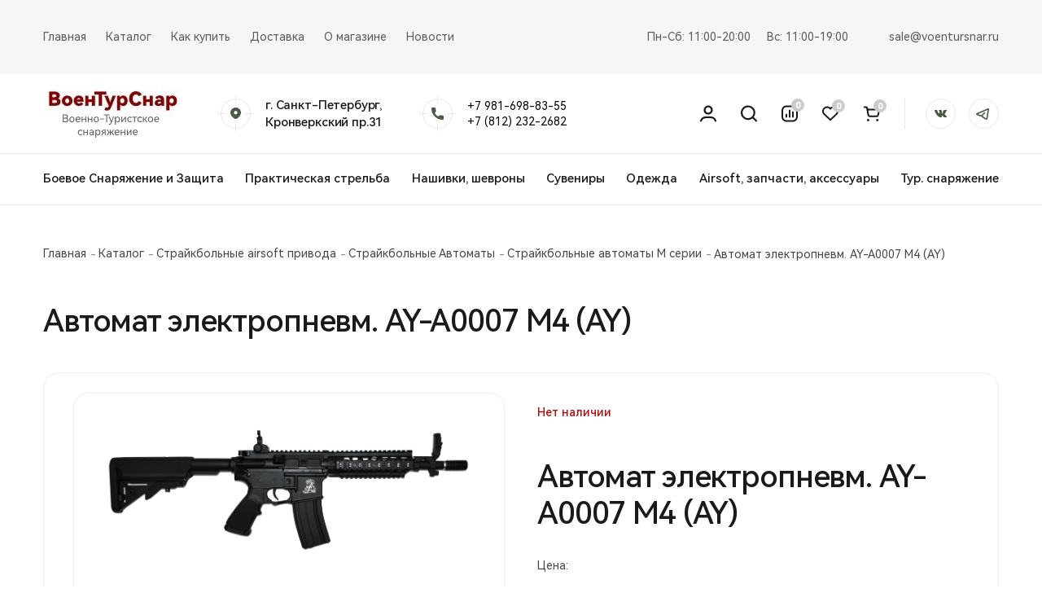

--- FILE ---
content_type: text/html; charset=UTF-8
request_url: https://voentursnar.ru/catalog/27/2063/
body_size: 21693
content:
<!DOCTYPE html>
<html>
	<head>
		<title>Автомат электропневм. AY-A0007 М4 (AY) купить в Санкт-Петербурге</title>
		<link rel="icon" type="image/png" href="/favicon.ico" />
        <meta name="viewport" content="width=device-width, initial-scale=1.0">
        <meta http-equiv="Content-Type" content="text/html; charset=UTF-8" />
<meta name="robots" content="index, follow" />
<meta name="description" content="Автомат электропневм. AY-A0007 М4 (AY) цена, описание, фото и отзывы" />
<link href="/bitrix/js/ui/design-tokens/dist/ui.design-tokens.css?172604707826358" type="text/css"  rel="stylesheet" />
<link href="/bitrix/js/ui/fonts/opensans/ui.font.opensans.css?17260470782555" type="text/css"  rel="stylesheet" />
<link href="/bitrix/js/main/popup/dist/main.popup.bundle.css?176700222831694" type="text/css"  rel="stylesheet" />
<link href="/local/templates/voentur/components/bitrix/catalog/catalog/style.css?17260469561122" type="text/css"  rel="stylesheet" />
<link href="/local/templates/voentur/components/bitrix/catalog/catalog/bitrix/catalog.compare.list/.default/style.css?17260469561265" type="text/css"  rel="stylesheet" />
<link href="/local/templates/voentur/components/bitrix/catalog.element/catalog/style.css?173382367826836" type="text/css"  rel="stylesheet" />
<link href="/local/templates/voentur/components/bitrix/catalog.item/bootstrap_v4/style.css?172604695626629" type="text/css"  rel="stylesheet" />
<link href="/bitrix/components/bitrix/system.show_message/templates/.default/style.css?172604708664" type="text/css"  rel="stylesheet" />
<link href="/verstka/css/fonts/stylesheet.css?17260469561419" type="text/css"  data-template-style="true"  rel="stylesheet" />
<link href="/verstka/libs/bootstrap/bootstrap.css?1726046956193490" type="text/css"  data-template-style="true"  rel="stylesheet" />
<link href="/verstka/libs/formstyler/jquery.formstyler.css?17260469562175" type="text/css"  data-template-style="true"  rel="stylesheet" />
<link href="/verstka/libs/jquery/jquery-ui.min.css?172604695629244" type="text/css"  data-template-style="true"  rel="stylesheet" />
<link href="/verstka/libs/slick/slick.css?17260469561776" type="text/css"  data-template-style="true"  rel="stylesheet" />
<link href="/verstka/css/app.css?172604695668854" type="text/css"  data-template-style="true"  rel="stylesheet" />
<link href="/local/templates/voentur/components/bitrix/breadcrumb/.default/style.css?1726046956585" type="text/css"  data-template-style="true"  rel="stylesheet" />
<link href="/local/templates/voentur/styles.css?17316589163916" type="text/css"  data-template-style="true"  rel="stylesheet" />
<link href="/local/templates/voentur/template_styles.css?1726231451266" type="text/css"  data-template-style="true"  rel="stylesheet" />
<script>if(!window.BX)window.BX={};if(!window.BX.message)window.BX.message=function(mess){if(typeof mess==='object'){for(let i in mess) {BX.message[i]=mess[i];} return true;}};</script>
<script>(window.BX||top.BX).message({"JS_CORE_LOADING":"Загрузка...","JS_CORE_NO_DATA":"- Нет данных -","JS_CORE_WINDOW_CLOSE":"Закрыть","JS_CORE_WINDOW_EXPAND":"Развернуть","JS_CORE_WINDOW_NARROW":"Свернуть в окно","JS_CORE_WINDOW_SAVE":"Сохранить","JS_CORE_WINDOW_CANCEL":"Отменить","JS_CORE_WINDOW_CONTINUE":"Продолжить","JS_CORE_H":"ч","JS_CORE_M":"м","JS_CORE_S":"с","JSADM_AI_HIDE_EXTRA":"Скрыть лишние","JSADM_AI_ALL_NOTIF":"Показать все","JSADM_AUTH_REQ":"Требуется авторизация!","JS_CORE_WINDOW_AUTH":"Войти","JS_CORE_IMAGE_FULL":"Полный размер"});</script>

<script src="/bitrix/js/main/core/core.js?1767002228513006"></script>

<script>BX.Runtime.registerExtension({"name":"main.core","namespace":"BX","loaded":true});</script>
<script>BX.setJSList(["\/bitrix\/js\/main\/core\/core_ajax.js","\/bitrix\/js\/main\/core\/core_promise.js","\/bitrix\/js\/main\/polyfill\/promise\/js\/promise.js","\/bitrix\/js\/main\/loadext\/loadext.js","\/bitrix\/js\/main\/loadext\/extension.js","\/bitrix\/js\/main\/polyfill\/promise\/js\/promise.js","\/bitrix\/js\/main\/polyfill\/find\/js\/find.js","\/bitrix\/js\/main\/polyfill\/includes\/js\/includes.js","\/bitrix\/js\/main\/polyfill\/matches\/js\/matches.js","\/bitrix\/js\/ui\/polyfill\/closest\/js\/closest.js","\/bitrix\/js\/main\/polyfill\/fill\/main.polyfill.fill.js","\/bitrix\/js\/main\/polyfill\/find\/js\/find.js","\/bitrix\/js\/main\/polyfill\/matches\/js\/matches.js","\/bitrix\/js\/main\/polyfill\/core\/dist\/polyfill.bundle.js","\/bitrix\/js\/main\/core\/core.js","\/bitrix\/js\/main\/polyfill\/intersectionobserver\/js\/intersectionobserver.js","\/bitrix\/js\/main\/lazyload\/dist\/lazyload.bundle.js","\/bitrix\/js\/main\/polyfill\/core\/dist\/polyfill.bundle.js","\/bitrix\/js\/main\/parambag\/dist\/parambag.bundle.js"]);
</script>
<script>BX.Runtime.registerExtension({"name":"ui.design-tokens","namespace":"window","loaded":true});</script>
<script>BX.Runtime.registerExtension({"name":"ui.fonts.opensans","namespace":"window","loaded":true});</script>
<script>BX.Runtime.registerExtension({"name":"main.popup","namespace":"BX.Main","loaded":true});</script>
<script>BX.Runtime.registerExtension({"name":"popup","namespace":"window","loaded":true});</script>
<script>BX.Runtime.registerExtension({"name":"fx","namespace":"window","loaded":true});</script>
<script type="extension/settings" data-extension="currency.currency-core">{"region":"ru"}</script>
<script>BX.Runtime.registerExtension({"name":"currency.currency-core","namespace":"BX.Currency","loaded":true});</script>
<script>BX.Runtime.registerExtension({"name":"currency","namespace":"window","loaded":true});</script>
<script>(window.BX||top.BX).message({"LANGUAGE_ID":"ru","FORMAT_DATE":"DD.MM.YYYY","FORMAT_DATETIME":"DD.MM.YYYY HH:MI:SS","COOKIE_PREFIX":"BITRIX_SM","SERVER_TZ_OFFSET":"10800","UTF_MODE":"Y","SITE_ID":"s1","SITE_DIR":"\/","USER_ID":"","SERVER_TIME":1769915292,"USER_TZ_OFFSET":0,"USER_TZ_AUTO":"Y","bitrix_sessid":"cb1891768c81917e6c1edeffd6731bb2"});</script>


<script src="/bitrix/js/main/popup/dist/main.popup.bundle.js?1767002228118788"></script>
<script src="/bitrix/js/main/core/core_fx.js?172604707416888"></script>
<script src="/bitrix/js/currency/currency-core/dist/currency-core.bundle.js?17260470748800"></script>
<script src="/bitrix/js/currency/core_currency.js?17260470741181"></script>


<script src="/verstka/libs/jquery/jquery-2.2.4.min.js?172604695685578"></script>
<script src="/verstka/libs/jquery/jquery-ui.min.js?1726046956252719"></script>
<script src="/verstka/libs/bootstrap/bootstrap.min.js?172604695648944"></script>
<script src="/verstka/libs/formstyler/jquery.formstyler.min.js?172604695618037"></script>
<script src="/verstka/libs/slick/slick.min.js?172604695642863"></script>
<script src="/verstka/js/app.js?17260469567285"></script>
<script src="/local/templates/voentur/js/custom.js?17260469565770"></script>
<script src="/local/templates/voentur/components/bitrix/catalog/catalog/bitrix/catalog.compare.list/.default/script.js?17260469563491"></script>
<script src="/local/templates/voentur/components/bitrix/catalog.element/catalog/script.js?172604695690089"></script>
<script src="/local/templates/voentur/components/bitrix/catalog.section/catalog/script.js?17260469568289"></script>
<script src="/local/templates/voentur/components/bitrix/catalog.item/bootstrap_v4/script.js?172795849563933"></script>

        	</head>
	<body>
		<div id="panel">
					</div>

<div class="notifications"><div class="container"></div></div>
        <header>
            <div class="header_top">
                <div class="container">
                    <div class="left_side">

                        
<ul>

			<li><a href="/">Главная</a></li>
		
			<li><a href="/catalog/" class="selected">Каталог</a></li>
		
			<li><a href="/about/howto/">Как купить</a></li>
		
			<li><a href="/about/howtoorder/">Доставка</a></li>
		
			<li><a href="/about/">О магазине</a></li>
		
			<li><a href="/news/">Новости</a></li>
		

</ul>
                    </div>
                    <div class="right_side">
                        <ul>
    <li>
        <p>
            Пн-Сб:  11:00-20:00
        </p>
    </li>
    <li>
        <p>
            Вс:  11:00-19:00
        </p>
    </li>
</ul>
                        
<a href="mailto:sale@voentursnar.ru">sale@voentursnar.ru</a>
                    </div>
                </div>
            </div>
            <div class="header_middle">
                <div class="container">
                    <div class="left_side">
                        <div class="menu_box">
                            <div class="hamburger">
                                <span class="line"></span>
                                <span class="line"></span>
                                <span class="line"></span>
                            </div>
                        </div>
                        <a href="/" class="logo">
                            <b><img alt="ВТС сайт 1.jpg" src="/upload/medialibrary/e74/aoenhkzctbn1ep0y4ut1b5r3erm6lmyr.jpg" title="ВТС сайт 1.jpg"></b>                        </a>
                        <div class="header_info">
                            <img src="/verstka/img/location_icn.svg" alt="">
                            <div class="header_info__right">
                                <p>

                                    г. Санкт-Петербург,<br> Кронверкский пр.31                                </p>
                            </div>
                        </div>
                        <div class="header_info">
                            <img src="/verstka/img/phone_icn.svg" alt="">
                            <div class="header_info__right">
                                +7 981-698-83-55&nbsp;<br>
 +7 (812) 232-2682&nbsp;<br>                            </div>
                        </div>
                    </div>
                    <div class="right_side">
                        <ul class="user_action">
                            <li>
                                <a href="/personal/">
                                    <img src="/verstka/img/header_icn_1.svg" alt="">
                                </a>
                            </li>
                            <li class="">
                                <a href="/search/">
                                    <img src="/verstka/img/header_icn_2.svg" alt="">
                                </a>
                            </li>
                            <li class="hidden_lg">
                                <a href="/catalog/compare/">
                                    <img src="/verstka/img/header_icn_3.svg" alt="">
                                    <span class="compareCount">
                                        0                                    </span>
                                </a>
                            </li>
                            <li class="hidden_lg">
                                <a href="/catalog/favorite/">
                                    <img src="/verstka/img/header_icn_4.svg" alt="">
                                    <span class="favCount">
                                        0                                    </span>
                                </a>
                            </li>
                            <li>
                                <a href="/personal/cart/">
                                    <img src="/verstka/img/header_icn_5.svg" alt="">
                                    <span class="basketCount">
                                        0                                    </span>
                                </a>
                            </li>
                        </ul>
                        <ul class="header_socials">
                            <li>
                                <a href="https://vk.com/voentursnar">
                                    <svg width="37" height="37" viewBox="0 0 37 37" fill="none" xmlns="http://www.w3.org/2000/svg">
                                        <circle cx="18.5" cy="18.5" r="18" fill="white" stroke="#E8E8E8" />
                                        <path
                                                fill-rule="evenodd"
                                                clip-rule="evenodd"
                                                d="M19.99 14.7865V18.0435C19.9865 18.0973 19.9958 18.1512 20.0172 18.2007C20.0385 18.2502 20.0714 18.2939 20.113 18.3281C20.1547 18.3624 20.2038 18.3863 20.2565 18.3979C20.3091 18.4094 20.3638 18.4082 20.416 18.3945C20.716 18.3735 21.3939 15.5945 21.6949 14.9885C21.8547 14.6468 22.1114 14.3596 22.433 14.1625C22.5343 14.0707 22.6636 14.0158 22.8 14.0065H25.678C25.7557 14.0196 25.8287 14.0522 25.8903 14.1013C25.9519 14.1505 25.9999 14.2145 26.0299 14.2873C26.0599 14.3601 26.0709 14.4394 26.0618 14.5176C26.0527 14.5958 26.0239 14.6705 25.978 14.7345C25.753 15.2345 23.823 18.3445 23.723 18.4705C23.6026 18.6331 23.5215 18.8213 23.486 19.0205C23.5253 19.2559 23.6339 19.4742 23.798 19.6475C23.998 19.8735 25.614 21.6525 25.765 21.8025C25.9073 21.9659 26.0024 22.1651 26.04 22.3785C26.0039 22.5605 25.9029 22.7231 25.7556 22.8359C25.6084 22.9487 25.4251 23.004 25.24 22.9915C24.614 22.9915 23.0739 22.9915 22.8979 22.9915C22.5462 22.8684 22.2226 22.6763 21.946 22.4265C21.721 22.2265 20.887 21.2745 20.762 21.1495C20.7197 21.0986 20.6656 21.0588 20.6044 21.0336C20.5433 21.0083 20.4768 20.9983 20.4109 21.0045C20.261 21.0045 19.976 21.0195 19.989 21.5895C20.0247 21.9844 19.9418 22.381 19.751 22.7285C19.6533 22.8221 19.5376 22.8948 19.4109 22.9421C19.2842 22.9894 19.1491 23.0103 19.014 23.0035C17.9911 23.0655 16.9739 22.8117 16.1 22.2765C14.526 21.2995 12.734 18.6885 11.9 17.0225C11.4025 16.1954 11.0951 15.268 11 14.3075C11.05 14.1315 11.05 14.0075 11.226 14.0075C11.402 14.0075 13.615 14.0075 13.826 14.0075C13.9723 14.0796 14.0943 14.1929 14.177 14.3335C14.252 14.4335 14.824 16.1455 14.999 16.4465C15.174 16.7475 16.0369 18.3965 16.5049 18.3965C16.6603 18.366 16.7974 18.2753 16.8862 18.1442C16.975 18.013 17.0083 17.8521 16.9789 17.6965C16.9789 17.2965 16.9789 15.7175 16.9789 15.5165C16.7887 15.0731 16.44 14.7165 16.001 14.5165C16.1103 14.3713 16.2498 14.2514 16.4098 14.1651C16.5698 14.0788 16.7466 14.0281 16.928 14.0165C17.528 13.9915 19.033 13.9915 19.358 14.0405C19.5324 14.0745 19.6901 14.1669 19.8049 14.3025C19.9198 14.4381 19.9851 14.6088 19.99 14.7865Z"
                                                fill="#4A5A44"
                                        />
                                    </svg>
                                </a>
                            </li>
                            <li>
                                <a href="https://t.me/voentursnar">
						   			<svg width="37" height="37" viewBox="0 0 37 37" fill="none" xmlns="http://www.w3.org/2000/svg">
										<circle cx="18.5" cy="18.5" r="18" fill="white" stroke="#E8E8E8"/>
										<path fill-rule="evenodd" clip-rule="evenodd" d="M24.9841 13.4219C25.0188 13.2061 24.9964 12.9847 24.9192 12.7808C24.842 12.5769 24.7128 12.3979 24.5451 12.2625C24.3774 12.1271 24.1773 12.0402 23.9657 12.011C23.7541 11.9817 23.5387 12.0111 23.3419 12.0961L9.72996 17.9669C8.78111 18.3762 8.73255 19.7819 9.72996 20.2059C10.7177 20.6274 11.7198 21.0131 12.7341 21.3621C13.6639 21.6768 14.678 21.9679 15.4908 22.0503C15.7129 22.3226 15.9923 22.5851 16.2772 22.8249C16.7127 23.1918 17.2364 23.5693 17.7777 23.9313C18.8619 24.657 20.0647 25.3509 20.875 25.8026C21.8438 26.3408 23.0036 25.7211 23.1771 24.6391L24.9841 13.4219ZM11.2559 19.0782L23.295 13.8859L21.609 24.3553C20.8138 23.9126 19.6683 23.2497 18.6478 22.5664C18.1775 22.257 17.7234 21.9225 17.2874 21.5643C17.1709 21.4668 17.0578 21.3651 16.9483 21.2593L20.1013 18.0305C20.2507 17.8776 20.3346 17.6702 20.3347 17.4539C20.3348 17.2376 20.251 17.0301 20.1017 16.8771C19.9525 16.7241 19.75 16.6381 19.5388 16.638C19.3277 16.638 19.1251 16.7238 18.9757 16.8767L15.5234 20.413C14.9391 20.3363 14.1256 20.1146 13.2325 19.8129C12.5675 19.5859 11.9087 19.3407 11.2567 19.0774L11.2559 19.0782Z" fill="#4A5A44"/>
									</svg>
                                </a>
                            </li>
                        </ul>
                    </div>
                </div>
            </div>
            <div class="header_bottom">
                <div class="container">

                    
<ul>

			<li><a href="/catalog/takticheskoe_snaryazhenie/">Боевое Снаряжение и Защита</a></li>
		
			<li><a href="/catalog/mmg_i_aksessuary/">Практическая стрельба</a></li>
		
			<li><a href="/catalog/nashivki_patchi_shevrony/">Нашивки, шевроны</a></li>
		
			<li><a href="">Сувениры</a></li>
		
			<li><a href="/catalog/odezhda/">Одежда</a></li>
		
			<li><a href="/catalog/aksessuary/">Airsoft, запчасти, аксессуары</a></li>
		
			<li><a href="/catalog/turisticheskoe_snaryazhenie/">Тур. снаряжение</a></li>
		

</ul>
                </div>
            </div>
            <div class="mob_nav">
                <div id="nav_anchor"></div>
                <div class="mob_nav__title">
                    <p>
                        Меню сайта
                    </p>
                    <a href="#" class="close_hamburger">
                        <img src="/verstka/img/close.svg" alt="">
                    </a>
                </div>
                <ul class="user_action__mob">
                    <li>
                        <a href="/personal/">
                            <img src="/verstka/img/header_icn_1.svg" alt="">
                            Кабинет
                        </a>
                    </li>
                    <li>
                        <a href="/search/">
                            <img src="/verstka/img/header_icn_2.svg" alt="">
                            Поиск
                        </a>
                    </li>
                    <li>
                        <a href="/catalog/compare/">
                            <img src="/verstka/img/header_icn_3.svg" alt="">
                            Сравнение
                        </a>
                        <span class="compareCount">
                                        0                                    </span>
                    </li>
                    <li>
                        <a href="/catalog/favorite/">
                            <img src="/verstka/img/header_icn_4.svg" alt="">
                            Избранное
                        </a>
                        <span class="compareCount">
                                        0                                    </span>
                    </li>
                    <li class="active">
                        <a href="/personal/cart/">
                            <img src="/verstka/img/header_icn_5.svg" alt="">
                            Корзина
                        </a>
                        <span class="compareCount">
                                        0                                    </span>
                    </li>
                </ul>
                
<ul  class="mob_nav__menu">


	
	
		
							<li><a href="/about/" class="root-item">О нас</a></li>
			
		
	
	

	
	
					<li class="has_child">

    <a href="#nav_anchor" class="scroll child_title">
        Продукция        <img src="/verstka/img/chevron_right.svg" alt="">
    </a>
    <div class="child_submenu">
    <div class="catalog_header_top">
    <div class="catalog_header__title">
        <p>
            <a href="/catalog/">
            Продукция            </a>
        </p>
        <a href="#" class="close_hamburger">
            <img src="/verstka/img/close.svg" alt="">
        </a>
    </div>
    <ul>
		
	
	

	
	
		            <li class="has_child">

            <a href="#nav_anchor" class="scroll child_title">
                Аксессуары                <img src="/verstka/img/chevron_right.svg" alt="">
            </a>
            <div class="child_submenu">
            <div class="catalog_header_top">
            <div class="catalog_header__title">
                <p>
                    <a href="/catalog/aksessuary/">
                        Аксессуары                    </a>
                </p>
                <a href="#" class="close_hamburger">
                    <img src="/verstka/img/close.svg" alt="">
                </a>
            </div>
            <ul>
		
	
	

	
	
		
							<li><a href="/catalog/produktsiya_veber_/">Продукция Veber </a></li>
			
		
	
	

	
	
		
							<li><a href="/catalog/shary/">Шары</a></li>
			
		
	
	

	
	
		
							<li><a href="/catalog/vneshnie_zapchasti/">Внешние запчасти/Аксессуары</a></li>
			
		
	
	

	
	
		
							<li><a href="/catalog/vnutrennie_zapchasti/">Внутренние запчасти</a></li>
			
		
	
	

	
	
		
							<li><a href="/catalog/magaziny/">Магазины, магпулы, спарки</a></li>
			
		
	
	

	
	
		
							<li><a href="/catalog/smazka_dlya_airsoft/">Смазка для AIRSOFT</a></li>
			
		
	
	

	
	
		
							<li><a href="/catalog/so2_kit/">СО2 Кит</a></li>
			
		
	
	

	
	
		
							<li><a href="/catalog/adaptery_so2/">Адаптеры СО2</a></li>
			
		
	
	

	
	
		
							<li><a href="/catalog/gaz_dlya_airsoft_so2/">Газ для AIRSOFT, СО2</a></li>
			
		
	
	

	
	
		
							<li><a href="/catalog/khronografy/">Хронографы</a></li>
			
		
	
	

	
	
		
							<li><a href="/catalog/nozhi_dlya_airsoft_straykbola/">Ножи для AIRSOFT (СТРАЙКБОЛА)</a></li>
			
		
	
	

	
	
		
							<li><a href="/catalog/akkumulyatory_i_zaryadnye_ustroystva/">Аккумуляторы, зарядные устройства, коннекторы, переходники</a></li>
			
		
	
	

	
	
		
							<li><a href="/catalog/misheni_2/">Мишени / тир</a></li>
			
		
	
	

	
	
		
							<li><a href="/catalog/suvenirnaya_produktsiya/">Сувенирная продукция</a></li>
			
		
	
	

	
	
		
							<li><a href="/catalog/utsenennye_tovary/">Уцененные товары</a></li>
			
		
	
	

			</div><div class="catalog_header_bottom"><a href="#" class="btn btn_green">Назад</a></div></div></li>	
	
		            <li class="has_child">

            <a href="#nav_anchor" class="scroll child_title">
                Тактическая одежда                <img src="/verstka/img/chevron_right.svg" alt="">
            </a>
            <div class="child_submenu">
            <div class="catalog_header_top">
            <div class="catalog_header__title">
                <p>
                    <a href="/catalog/odezhda/">
                        Тактическая одежда                    </a>
                </p>
                <a href="#" class="close_hamburger">
                    <img src="/verstka/img/close.svg" alt="">
                </a>
            </div>
            <ul>
		
	
	

	
	
		
							<li><a href="/catalog/shapki_maski_balaklavy/">Шапки-маски (балаклавы), Шарфы-баффы</a></li>
			
		
	
	

	
	
		
							<li><a href="/catalog/sharfy_setki_sharfy/">Арафатки, шарфы сетки, накидки</a></li>
			
		
	
	

	
	
		
							<li><a href="/catalog/bryuki/">Брюки</a></li>
			
		
	
	

	
	
		
							<li><a href="/catalog/golovnye_ubory/">Головные уборы</a></li>
			
		
	
	

	
	
		
							<li><a href="/catalog/kostyumy/">Костюмы</a></li>
			
		
	
	

	
	
		
							<li><a href="/catalog/kurtki/">Куртки, кофты</a></li>
			
		
	
	

	
	
		
							<li><a href="/catalog/mayki_futbolki/">Майки, футболки</a></li>
			
		
	
	

	
	
		
							<li><a href="/catalog/termonoski/">Носки/Термоноски</a></li>
			
		
	
	

	
	
		
							<li><a href="/catalog/obuv/">Обувь</a></li>
			
		
	
	

	
	
		
							<li><a href="/catalog/rubashki/">Рубашки</a></li>
			
		
	
	

	
	
		
							<li><a href="/catalog/termoodezhda/">Термоодежда</a></li>
			
		
	
	

			</div><div class="catalog_header_bottom"><a href="#" class="btn btn_green">Назад</a></div></div></li>	
	
		            <li class="has_child">

            <a href="#nav_anchor" class="scroll child_title">
                Боевое снаряжение и защита                <img src="/verstka/img/chevron_right.svg" alt="">
            </a>
            <div class="child_submenu">
            <div class="catalog_header_top">
            <div class="catalog_header__title">
                <p>
                    <a href="/catalog/takticheskoe_snaryazhenie/">
                        Боевое снаряжение и защита                    </a>
                </p>
                <a href="#" class="close_hamburger">
                    <img src="/verstka/img/close.svg" alt="">
                </a>
            </div>
            <ul>
		
	
	

	
	
		
							<li><a href="/catalog/voentursnar/">ВоенТурСнар</a></li>
			
		
	
	

	
	
		
							<li><a href="/catalog/r_karbid/">R-Karbid</a></li>
			
		
	
	

	
	
		
							<li><a href="/catalog/boekoy_stil/">Боевой стиль</a></li>
			
		
	
	

	
	
		
							<li><a href="/catalog/mars_pater/">MARS-PATER</a></li>
			
		
	
	

	
	
		
							<li><a href="/catalog/transportnye_sistemy/">Разгрузочные системы, пояса, рпс</a></li>
			
		
	
	

	
	
		
							<li><a href="/catalog/bronezhilety_repliki/">Бронежилеты, Плитники</a></li>
			
		
	
	

	
	
		
							<li><a href="/catalog/broneplity/">Бронеплиты</a></li>
			
		
	
	

	
	
		
							<li><a href="/catalog/dopolnitelnyy_obves_dlya_bronezhiletov_plitnikov/">Аксессуары для бронежилетов</a></li>
			
		
	
	

	
	
		
							<li><a href="/catalog/bronepaneli_ekrany_kap/">Баллистические экраны</a></li>
			
		
	
	

	
	
		
							<li><a href="/catalog/kap/">КАП</a></li>
			
		
	
	

	
	
		
							<li><a href="/catalog/kaski/">Каски, Шлемы, Каверы</a></li>
			
		
	
	

	
	
		
							<li><a href="/catalog/aksessuary_dlya_shlemov/">Аксессуары для шлемов</a></li>
			
		
	
	

	
	
		
							<li><a href="/catalog/perchatki/">Перчатки, рукавицы</a></li>
			
		
	
	

	
	
		
							<li><a href="/catalog/protivooskolochnye_ochki_bolle/">Противоосколочные очки BOLLE</a></li>
			
		
	
	

	
	
		
							<li><a href="/catalog/meditsina/">Медицина</a></li>
			
		
	
	

	
	
		
							<li><a href="/catalog/ochki/">Очки</a></li>
			
		
	
	

	
	
		
							<li><a href="/catalog/podsumki/">Подсумки</a></li>
			
		
	
	

	
	
		
							<li><a href="/catalog/poyasnye_remni/">Поясные ремни</a></li>
			
		
	
	

	
	
		
							<li><a href="/catalog/kobury/">Кобуры</a></li>
			
		
	
	

	
	
		
							<li><a href="/catalog/sidushki/">Сидушки</a></li>
			
		
	
	

	
	
		
							<li><a href="/catalog/remni/">Оружейные ремни / стропы</a></li>
			
		
	
	

	
	
		
							<li><a href="/catalog/nakolenniki_i_nalokotniki/">Наколенники и налокотники</a></li>
			
		
	
	

	
	
		
							<li><a href="/catalog/rantsy_sukharnye_sumki/">Ранцы, сухарные сумки</a></li>
			
		
	
	

	
	
		
							<li><a href="/catalog/ryukzaki_takticheskie/">Рюкзаки тактические</a></li>
			
		
	
	

	
	
		
							<li><a href="/catalog/strakhovochnye_remni_/">Страховочные ремни</a></li>
			
		
	
	

	
	
		
							<li><a href="/catalog/sumki_sbrosa_magazinov/">Сумки сброса магазинов</a></li>
			
		
	
	

	
	
		
							<li><a href="/catalog/skotch_maskirovochnyy/">Лента / скотч маскировочный</a></li>
			
		
	
	

	
	
		
							<li><a href="/catalog/poncho_plashch_palatki/">Пончо, плащ-палатки, накидки, грелки для рук</a></li>
			
		
	
	

	
	
		
							<li><a href="/catalog/chekhly_upakovochnye_sumki/">Чехлы, сумки, баулы</a></li>
			
		
	
	

	
	
		
							<li><a href="/catalog/stich_profi_raznoe/">Stich Profi разное</a></li>
			
		
	
	

	
	
		
							<li><a href="/catalog/zashchita_slukha/">Активные наушники</a></li>
			
		
	
	

	
	
		
							<li><a href="/catalog/krepleniya_dlya_zhguta/">Жгуты кровоостанавливающие, крепления, держатели, фастексы</a></li>
			
		
	
	

	
	
		
							<li><a href="/catalog/karabiny_/">Карабины / пряжки / держатели / кошки</a></li>
			
		
	
	

	
	
		
							<li><a href="/catalog/kovriki_sidushki/">Коврики, сидушки</a></li>
			
		
	
	

	
	
		
							<li><a href="/catalog/maski/">Маски</a></li>
			
		
	
	

	
	
		
							<li><a href="/catalog/takticheskie_chekhly_na_glushitel/">Тактические чехлы на глушитель</a></li>
			
		
	
	

	
	
		
							<li><a href="/catalog/bryuchnye_remni/">Брючные ремни</a></li>
			
		
	
	

	
	
		
							<li><a href="/catalog/grim_maskirovochnyy/">Грим маскировочный</a></li>
			
		
	
	

	
	
		
							<li><a href="/catalog/keshlki/">Кошельки</a></li>
			
		
	
	

	
	
		
							<li><a href="/catalog/braslety_iz_parakorda/">Паракорд / браслеты из паракорда</a></li>
			
		
	
	

	
	
		
							<li><a href="/catalog/pitevye_sistemy/">Питьевые системы</a></li>
			
		
	
	

	
	
		
							<li><a href="/catalog/planshety_dlya_kart_/">Планшеты для карт</a></li>
			
		
	
	

	
	
		
							<li><a href="/catalog/platformy_molle/">Платформы Молле</a></li>
			
		
	
	

	
	
		
							<li><a href="/catalog/poyasnye_sumki/">Поясные сумки</a></li>
			
		
	
	

	
	
		
							<li><a href="/catalog/sumki_dlya_shlemov_kasok/">Сумки для шлемов</a></li>
			
		
	
	

	
	
		
							<li><a href="/catalog/flagi/">Флаги</a></li>
			
		
	
	

	
	
		
							<li><a href="/catalog/futlyary_dlya_ochkov/">Футляры для очков</a></li>
			
		
	
	

	
	
		
							<li><a href="/catalog/snaryazhenie_vov/">Снаряжение ВОВ/СССР</a></li>
			
		
	
	

	
	
		
							<li><a href="/catalog/makety_bronepaneli/">Макеты бронепанели</a></li>
			
		
	
	

			</div><div class="catalog_header_bottom"><a href="#" class="btn btn_green">Назад</a></div></div></li>	
	
		            <li class="has_child">

            <a href="#nav_anchor" class="scroll child_title">
                Туристическое снаряжение                <img src="/verstka/img/chevron_right.svg" alt="">
            </a>
            <div class="child_submenu">
            <div class="catalog_header_top">
            <div class="catalog_header__title">
                <p>
                    <a href="/catalog/turisticheskoe_snaryazhenie/">
                        Туристическое снаряжение                    </a>
                </p>
                <a href="#" class="close_hamburger">
                    <img src="/verstka/img/close.svg" alt="">
                </a>
            </div>
            <ul>
		
	
	

	
	
		
							<li><a href="/catalog/kronidov_eda_v_dorogu/">Кронидов - еда в дорогу</a></li>
			
		
	
	

	
	
		
							<li><a href="/catalog/grelki_dlya_tela/">Грелки для тела</a></li>
			
		
	
	

	
	
		
							<li><a href="/catalog/veryevki/">Веревки</a></li>
			
		
	
	

	
	
		
							<li><a href="/catalog/nozhi/">Ножи / мультитулы</a></li>
			
		
	
	

	
	
		
							<li><a href="/catalog/ryukzaki/">Рюкзаки</a></li>
			
		
	
	

	
	
		
							<li><a href="/catalog/posuda/">Фляги, котелки, термосы, кружки</a></li>
			
		
	
	

	
	
		
							<li><a href="/catalog/spalnye_meshki/">Спальные мешки</a></li>
			
		
	
	

	
	
		
							<li><a href="/catalog/fonari_dlya_turizma/">Фонари для туризма</a></li>
			
		
	
	

	
	
		
							<li><a href="/catalog/stolovye_pribory/">Столовые приборы</a></li>
			
		
	
	

	
	
		
							<li><a href="/catalog/ballony_gazovye_turisticheskie/">Баллоны газовые туристические</a></li>
			
		
	
	

	
	
		
							<li><a href="/catalog/bakhily/">Бахилы, Гамаши</a></li>
			
		
	
	

	
	
		
							<li><a href="/catalog/binokli/">Бинокли</a></li>
			
		
	
	

	
	
		
							<li><a href="/catalog/gorelki_turisticheskie/">Горелки туристические</a></li>
			
		
	
	

	
	
		
							<li><a href="/catalog/kompasy/">Компасы, курвиметры, линейки</a></li>
			
		
	
	

	
	
		
							<li><a href="/catalog/kompressionye_meshki/">Компрессионные мешки</a></li>
			
		
	
	

	
	
		
							<li><a href="/catalog/kubotany/">Куботаны</a></li>
			
		
	
	

	
	
		
							<li><a href="/catalog/ledoruby/">Ледорубы</a></li>
			
		
	
	

	
	
		
							<li><a href="/catalog/ledostupy/">Ледоступы</a></li>
			
		
	
	

	
	
		
							<li><a href="/catalog/lopaty/">Лопаты</a></li>
			
		
	
	

	
	
		
							<li><a href="/catalog/nabory_vyzhivaniya/">Наборы выживания</a></li>
			
		
	
	

	
	
		
							<li><a href="/catalog/zaryadnye_ustroystva_nakopiteli_energii/">Накопители энергии / Power Bank</a></li>
			
		
	
	

	
	
		
							<li><a href="/catalog/ognivo/">Огниво</a></li>
			
		
	
	

	
	
		
							<li><a href="/catalog/plashchi_i_kostyumy_dozhdeviki/">Плащи и костюмы-дождевики</a></li>
			
		
	
	

	
	
		
							<li><a href="/catalog/avtomobilnye_preobrazovateli_napryazheniya/">Преобразователи напряжения</a></li>
			
		
	
	

	
	
		
							<li><a href="/catalog/rogatki_aksessuary_k_rogatkam/">Рогатки, аксессуары к рогаткам</a></li>
			
		
	
	

	
	
		
							<li><a href="/catalog/ruchnye_pily/">Ручные пилы</a></li>
			
		
	
	

	
	
		
							<li><a href="/catalog/svistki/">Свистки</a></li>
			
		
	
	

	
	
		
							<li><a href="/catalog/sukhoe_goryuchee/">Сухое горючее</a></li>
			
		
	
	

	
	
		
							<li><a href="/catalog/sport_tovary/">спорт товары</a></li>
			
		
	
	

			</div><div class="catalog_header_bottom"><a href="#" class="btn btn_green">Назад</a></div></div></li>	
	
		            <li class="has_child">

            <a href="#nav_anchor" class="scroll child_title">
                Практическая стрельба / IPSC / IDPA                <img src="/verstka/img/chevron_right.svg" alt="">
            </a>
            <div class="child_submenu">
            <div class="catalog_header_top">
            <div class="catalog_header__title">
                <p>
                    <a href="/catalog/mmg_i_aksessuary/">
                        Практическая стрельба / IPSC / IDPA                    </a>
                </p>
                <a href="#" class="close_hamburger">
                    <img src="/verstka/img/close.svg" alt="">
                </a>
            </div>
            <ul>
		
	
	

	
	
		
							<li><a href="/catalog/aksessuary_dlya_mmg/">Аксессуары для практической стрельбы</a></li>
			
		
	
	

	
	
		
							<li><a href="/catalog/kobury_pauchery_podsumki/">Кобуры</a></li>
			
		
	
	

	
	
		
							<li><a href="/catalog/magaziny_aksessuary_dlya_magazinov/">Магазины, аксессуары для магазинов</a></li>
			
		
	
	

	
	
		
							<li><a href="/catalog/patrontashi/">Патронташи/ клипсы для патронов</a></li>
			
		
	
	

	
	
		
							<li><a href="/catalog/pauchery/">Паучеры</a></li>
			
		
	
	

	
	
		
							<li><a href="/catalog/pistoletnye_remni/">Пистолетные, стрелковые ремни</a></li>
			
		
	
	

	
	
		
							<li><a href="/catalog/podsumki_pauchery/">Подсумки</a></li>
			
		
	
	

	
	
		
							<li><a href="/catalog/razgruzochnye_sistemy_rps/">Разгрузочные системы, РПС</a></li>
			
		
	
	

	
	
		
							<li><a href="/catalog/takticheskie_i_oruzheynye_remni/">Тактические и оружейные ремни, стропы</a></li>
			
		
	
	

	
	
		
							<li><a href="/catalog/chekhly_dlya_oruzhiya/">Чехлы для оружия</a></li>
			
		
	
	

	
	
		
							<li><a href="/catalog/shnury_pistoletnye/">Шнуры пистолетные</a></li>
			
		
	
	

	
	
		
							<li><a href="/catalog/misheni/">Мишени</a></li>
			
		
	
	

			</div><div class="catalog_header_bottom"><a href="#" class="btn btn_green">Назад</a></div></div></li>	
	
		
							<li><a href="/catalog/nashivki_patchi_shevrony/">Нашивки, патчи, шевроны</a></li>
			
		
	
	

	
	
		
							<li><a href="/catalog/suveniry/">Сувениры</a></li>
			
		
	
	

	
	
		            <li class="has_child">

            <a href="#nav_anchor" class="scroll child_title">
                Страйкбольные airsoft привода                <img src="/verstka/img/chevron_right.svg" alt="">
            </a>
            <div class="child_submenu">
            <div class="catalog_header_top">
            <div class="catalog_header__title">
                <p>
                    <a href="/catalog/straykbolnoe_oruzhie/">
                        Страйкбольные airsoft привода                    </a>
                </p>
                <a href="#" class="close_hamburger">
                    <img src="/verstka/img/close.svg" alt="">
                </a>
            </div>
            <ul>
		
	
	

	
	
		
							<li><a href="/catalog/avtomaty/">Страйкбольные Автоматы</a></li>
			
		
	
	

	
	
		
							<li><a href="/catalog/snayperskie_vintovki/">Страйкбольные Винтовки</a></li>
			
		
	
	

	
	
		
							<li><a href="/catalog/straykbolnye_pulemyety/">Страйкбольные Пулемёты</a></li>
			
		
	
	

	
	
		
							<li><a href="/catalog/pistolety/">Страйкбольные Пистолеты</a></li>
			
		
	
	

	
	
		
							<li><a href="/catalog/straykbolnye_versii_ww2/">Страйкбольная Серия WW2</a></li>
			
		
	
	

	
	
		
							<li><a href="/catalog/straykbolnye_konvershn_kity_korpusa/">Страйкбольные Конвершн киты (корпуса)</a></li>
			
		
	
	

	
	
		
							<li><a href="/catalog/granatomyety_miny_granaty/">Страйкбольные Гранатомёты, мины, гранаты</a></li>
			
		
	
	

	
	
		
							<li><a href="/catalog/droboviki/">Страйкбольные Дробовики</a></li>
			
		
	
	

	
	
		
							<li><a href="/catalog/lasertag/">Лазертаг</a></li>
			
		
	
	

	
	
		
							<li><a href="/catalog/razrabotka_i_kastomy_mmg_airsoft/">Разработка и кастомы AIRSOFT  (ВТС)</a></li>
			
		
	
	

			</div><div class="catalog_header_bottom"><a href="#" class="btn btn_green">Назад</a></div></div></li>	
	
		            <li class="has_child">

            <a href="#nav_anchor" class="scroll child_title">
                Пневматика 4,5мм                <img src="/verstka/img/chevron_right.svg" alt="">
            </a>
            <div class="child_submenu">
            <div class="catalog_header_top">
            <div class="catalog_header__title">
                <p>
                    <a href="/catalog/pnevmatika_4_5mm/">
                        Пневматика 4,5мм                    </a>
                </p>
                <a href="#" class="close_hamburger">
                    <img src="/verstka/img/close.svg" alt="">
                </a>
            </div>
            <ul>
		
	
	

	
	
		
							<li><a href="/catalog/magaziny_dlya_pnevmatiki/">Магазины для пневматики</a></li>
			
		
	
	

	
	
		
							<li><a href="/catalog/pistolety_pnevmaticheskie/">Пистолеты пневматические</a></li>
			
		
	
	

	
	
		
							<li><a href="/catalog/pulki_dlya_pnevmatiki/">Пульки для пневматики</a></li>
			
		
	
	

	
	
		
							<li><a href="/catalog/remkomplekty_dlya_pnevmatiki/">Ремкомплекты, аксессуары для пневматики</a></li>
			
		
	
	

			</div><div class="catalog_header_bottom"><a href="#" class="btn btn_green">Назад</a></div></div></li>	
	
		
							<li><a href="/catalog/mmg/">ММГ</a></li>
			
		
	
	

	
	
		            <li class="has_child">

            <a href="#nav_anchor" class="scroll child_title">
                Радиостанции и аксессуары                <img src="/verstka/img/chevron_right.svg" alt="">
            </a>
            <div class="child_submenu">
            <div class="catalog_header_top">
            <div class="catalog_header__title">
                <p>
                    <a href="/catalog/radiostantsii_i_aksessuary/">
                        Радиостанции и аксессуары                    </a>
                </p>
                <a href="#" class="close_hamburger">
                    <img src="/verstka/img/close.svg" alt="">
                </a>
            </div>
            <ul>
		
	
	

	
	
		
							<li><a href="/catalog/aksessury_dlya_ratsiy/">Аксессуры для раций</a></li>
			
		
	
	

	
	
		
							<li><a href="/catalog/ratsii_garnitury/">Рации</a></li>
			
		
	
	

			</div><div class="catalog_header_bottom"><a href="#" class="btn btn_green">Назад</a></div></div></li></div><div class="catalog_header_bottom"><a href="#" class="btn btn_green">Назад</a></div></div></li>	
	
		
							<li><a href="/news/" class="root-item">Новости</a></li>
			
		
	
	

	
	
		
							<li><a href="/obzory/" class="root-item">Обзоры</a></li>
			
		
	
	

	
	
		
							<li><a href="/sposoby-oplaty/" class="root-item">Способы оплаты</a></li>
			
		
	
	

	
	
		
							<li><a href="/articles/" class="root-item">Статьи</a></li>
			
		
	
	

	
	
		
							<li><a href="/about/contacts/" class="root-item">Контакты</a></li>
			
		
	
	


</ul>
<div class="menu-clear-left"></div>
                <div class="btn_wrapper">
                    <a href="/catalog" class="btn btn_green catalog_btn">
                        Каталог продукции
                    </a>
                </div>
                <ul class="header_contacts">
                    <li>
                        <p>

                            г. Санкт-Петербург,<br> Кронверкский пр.31                        </p>
                    </li>
                    <li>
                        +7 981-698-83-55&nbsp;<br>
 +7 (812) 232-2682&nbsp;<br>                    </li>
                    <li>
                        
<a href="mailto:sale@voentursnar.ru">sale@voentursnar.ru</a>
                    </li>
                    <li>
                        <span>Пн-Сб:  10:00-20:00</span>
<span>Вс:  11:00-19:00</span>
                    </li>
                </ul>
                <ul class="header_socials">
                    <li>
                        <a href="#">
                            <svg width="37" height="37" viewBox="0 0 37 37" fill="none" xmlns="http://www.w3.org/2000/svg">
                                <circle cx="18.5" cy="18.5" r="18" fill="white" stroke="#E8E8E8" />
                                <path
                                        fill-rule="evenodd"
                                        clip-rule="evenodd"
                                        d="M19.99 14.7865V18.0435C19.9865 18.0973 19.9958 18.1512 20.0172 18.2007C20.0385 18.2502 20.0714 18.2939 20.113 18.3281C20.1547 18.3624 20.2038 18.3863 20.2565 18.3979C20.3091 18.4094 20.3638 18.4082 20.416 18.3945C20.716 18.3735 21.3939 15.5945 21.6949 14.9885C21.8547 14.6468 22.1114 14.3596 22.433 14.1625C22.5343 14.0707 22.6636 14.0158 22.8 14.0065H25.678C25.7557 14.0196 25.8287 14.0522 25.8903 14.1013C25.9519 14.1505 25.9999 14.2145 26.0299 14.2873C26.0599 14.3601 26.0709 14.4394 26.0618 14.5176C26.0527 14.5958 26.0239 14.6705 25.978 14.7345C25.753 15.2345 23.823 18.3445 23.723 18.4705C23.6026 18.6331 23.5215 18.8213 23.486 19.0205C23.5253 19.2559 23.6339 19.4742 23.798 19.6475C23.998 19.8735 25.614 21.6525 25.765 21.8025C25.9073 21.9659 26.0024 22.1651 26.04 22.3785C26.0039 22.5605 25.9029 22.7231 25.7556 22.8359C25.6084 22.9487 25.4251 23.004 25.24 22.9915C24.614 22.9915 23.0739 22.9915 22.8979 22.9915C22.5462 22.8684 22.2226 22.6763 21.946 22.4265C21.721 22.2265 20.887 21.2745 20.762 21.1495C20.7197 21.0986 20.6656 21.0588 20.6044 21.0336C20.5433 21.0083 20.4768 20.9983 20.4109 21.0045C20.261 21.0045 19.976 21.0195 19.989 21.5895C20.0247 21.9844 19.9418 22.381 19.751 22.7285C19.6533 22.8221 19.5376 22.8948 19.4109 22.9421C19.2842 22.9894 19.1491 23.0103 19.014 23.0035C17.9911 23.0655 16.9739 22.8117 16.1 22.2765C14.526 21.2995 12.734 18.6885 11.9 17.0225C11.4025 16.1954 11.0951 15.268 11 14.3075C11.05 14.1315 11.05 14.0075 11.226 14.0075C11.402 14.0075 13.615 14.0075 13.826 14.0075C13.9723 14.0796 14.0943 14.1929 14.177 14.3335C14.252 14.4335 14.824 16.1455 14.999 16.4465C15.174 16.7475 16.0369 18.3965 16.5049 18.3965C16.6603 18.366 16.7974 18.2753 16.8862 18.1442C16.975 18.013 17.0083 17.8521 16.9789 17.6965C16.9789 17.2965 16.9789 15.7175 16.9789 15.5165C16.7887 15.0731 16.44 14.7165 16.001 14.5165C16.1103 14.3713 16.2498 14.2514 16.4098 14.1651C16.5698 14.0788 16.7466 14.0281 16.928 14.0165C17.528 13.9915 19.033 13.9915 19.358 14.0405C19.5324 14.0745 19.6901 14.1669 19.8049 14.3025C19.9198 14.4381 19.9851 14.6088 19.99 14.7865Z"
                                        fill="#4A5A44"
                                />
                            </svg>
                        </a>
                    </li>
                    <li>
                        <a href="#">
                            <svg width="37" height="37" viewBox="0 0 37 37" fill="none" xmlns="http://www.w3.org/2000/svg">
                                <circle cx="18.5" cy="18.5" r="18" fill="white" stroke="#E8E8E8" />
                                <path
                                        fill-rule="evenodd"
                                        clip-rule="evenodd"
                                        d="M20.992 14.0168L21.304 12.0368C20.5047 11.9823 19.7025 11.9883 18.9041 12.0548C18.3472 12.1289 17.8382 12.4085 17.4771 12.8388C17.1362 13.3001 16.9674 13.8661 17 14.4388V17.0308L15 17.0158V19.0228L17 19.0298V25.0298L19.013 25.0248V19.0248H21.387L21.697 17.0178H19.013C19.013 17.0178 19.013 14.7328 19.013 14.5088C19.0218 14.4313 19.0467 14.3565 19.086 14.2892C19.1253 14.2218 19.1782 14.1634 19.2413 14.1176C19.3044 14.0717 19.3764 14.0396 19.4526 14.0231C19.5288 14.0066 19.6076 14.0061 19.684 14.0218C20.126 14.0158 20.992 14.0168 20.992 14.0168Z"
                                        fill="#4A5A44"
                                />
                            </svg>
                        </a>
                    </li>
                </ul>
            </div>
        </header>

        <section class="content">
                        <div class="section section_catalog">

                <div class="container">

                <link href="/bitrix/css/main/font-awesome.css?172604707428777" type="text/css" rel="stylesheet" />
<div class="breadcrumbs" itemprop="http://schema.org/breadcrumb" itemscope itemtype="http://schema.org/BreadcrumbList"><ul>
			<li id="bx_breadcrumb_0" itemprop="itemListElement" itemscope itemtype="http://schema.org/ListItem">
				
				<a href="/" title="Главная" itemprop="item">
					<span itemprop="name">Главная</span>
				</a>
				<meta itemprop="position" content="1" />
			</li>
			<li id="bx_breadcrumb_1" itemprop="itemListElement" itemscope itemtype="http://schema.org/ListItem">
				
				<a href="/catalog/" title="Каталог" itemprop="item">
					<span itemprop="name">Каталог</span>
				</a>
				<meta itemprop="position" content="2" />
			</li>
			<li id="bx_breadcrumb_2" itemprop="itemListElement" itemscope itemtype="http://schema.org/ListItem">
				
				<a href="/catalog/straykbolnoe_oruzhie/" title="Страйкбольные airsoft привода" itemprop="item">
					<span itemprop="name">Страйкбольные airsoft привода</span>
				</a>
				<meta itemprop="position" content="3" />
			</li>
			<li id="bx_breadcrumb_3" itemprop="itemListElement" itemscope itemtype="http://schema.org/ListItem">
				
				<a href="/catalog/avtomaty/" title="Страйкбольные Автоматы" itemprop="item">
					<span itemprop="name">Страйкбольные Автоматы</span>
				</a>
				<meta itemprop="position" content="4" />
			</li>
			<li id="bx_breadcrumb_4" itemprop="itemListElement" itemscope itemtype="http://schema.org/ListItem">
				
				<a href="/catalog/ceriya_m/" title="Страйкбольные автоматы М серии" itemprop="item">
					<span itemprop="name">Страйкбольные автоматы М серии</span>
				</a>
				<meta itemprop="position" content="5" />
			</li>
			<li class="bx-breadcrumb-item">
				
				<span>Автомат электропневм. AY-A0007 М4 (AY)</span>
			</li></ul></div>                                        <h1>
                        Автомат электропневм. AY-A0007 М4 (AY)                    </h1>
                                        
		<div id="compareList9J9wbd" class="bx_catalog-compare-list fix top left " style="display: none;"><!--'start_frame_cache_compareList9J9wbd'--><!--'end_frame_cache_compareList9J9wbd'--></div>
<script type="text/javascript">
var obcompareList9J9wbd = new JCCatalogCompareList({'VISUAL':{'ID':'compareList9J9wbd'},'AJAX':{'url':'/catalog/27/2063/index.php','params':{'ajax_action':'Y'},'reload':{'compare_list_reload':'Y'},'templates':{'delete':'?action=DELETE_FROM_COMPARE_LIST&id='}},'POSITION':{'fixed':true,'align':{'vertical':'top','horizontal':'left'}}})
</script>    <div class="product_wrapper"  id="bx_117848907_2063" itemscope itemtype="http://schema.org/Product">
        <div class="product_left">
            <div class="product_slide__wrapper">
                <div class="slider slider-for" data-items-xl="1" data-items-lg="1" data-items-md="1" data-items-sm="1" data-scroll-xl="1" data-scroll-lg="1" data-scroll-md="1" data-scroll-sm="1" data-slick='{"dots": true, "fade": false}'>
                                            <div class="slider_item">
                            <img src="/upload/iblock/876/876caffd0a4ff361241649bd048a7c6c.jpg" alt="">
                        </div>
                                                <div class="slider_item">
                            <img src="/upload/iblock/25d/25dfc2ebea8488dd58da8a6318c2542c.JPG" alt="">
                        </div>
                                        </div>
                                <div class="slider slider-nav" data-slick='{"dots": false}'>
                                            <div class="slider_item">
                            <img src="/upload/iblock/876/876caffd0a4ff361241649bd048a7c6c.jpg" alt="">
                        </div>
                                                <div class="slider_item">
                            <img src="/upload/iblock/25d/25dfc2ebea8488dd58da8a6318c2542c.JPG" alt="">
                        </div>
                                        </div>

                <div class="section__sliderNav d-flex">
                    <div class="section__sliderNav--arrows">
                        <button class="prev" tabindex="-1" type="button">
                            <img src="/verstka/img/white_arrow_left.svg" alt="">
                        </button>
                        <button class="next" tabindex="-1" type="button">
                            <img src="/verstka/img/white_arrow_right.svg" alt="">
                        </button>
                    </div>
                </div>
                            </div>
        </div>
        <div class="product_right">
                            <div class="product_status not_available">
                    <p>
                        Нет наличии
                    </p>
                </div>

                        <h1>
                Автомат электропневм. AY-A0007 М4 (AY)            </h1>

<!--?if($arResult['CAN_BUY'] == 1):?-->
<div class="product_price">
    <p>Цена:</p>
            <span>
            0 р.        </span>
    </div>
<!--?endif;?-->
            <div class="btns_wrapper">
                                <a href="#" class="btn btn_bordered js-fav" data-id="2063" data-name="Автомат электропневм. AY-A0007 М4 (AY)">
                    <svg width="14" height="12" viewBox="0 0 14 12" fill="none" xmlns="http://www.w3.org/2000/svg">
                        <path
                                d="M6.9788 12C5.96527 11.0943 4.97431 10.2101 3.98626 9.32448C3.19116 8.6124 2.41207 7.88296 1.60241 7.18615C0.189143 5.97089 -0.325631 4.50855 0.203708 2.74708C0.859011 0.565716 3.76637 -0.64677 5.89901 0.369303C6.15822 0.492842 6.42544 0.617769 6.64897 0.789891C6.90309 0.986304 7.0822 0.96687 7.34359 0.788503C8.44231 0.0375529 9.65826 -0.193562 10.966 0.166644C13.9891 0.998796 15.0194 4.57448 12.8292 6.73364C11.6504 7.89546 10.3827 8.97607 9.1515 10.0893C8.50931 10.6702 7.86056 11.2435 7.21326 11.8189C7.15283 11.873 7.08438 11.9188 6.9788 12ZM6.99337 3.07189C6.77785 2.80191 6.60965 2.57704 6.42617 2.36397C5.39589 1.16328 3.51662 0.976587 2.33853 1.97392C1.26093 2.88658 0.862651 4.61127 2.21476 5.88413C3.7154 7.2965 5.26628 8.66029 6.79022 10.0504C6.93949 10.1865 7.05016 10.183 7.1885 10.0518C7.40329 9.84779 7.62391 9.64999 7.8438 9.4508C9.15441 8.26607 10.4847 7.10078 11.7705 5.89177C12.827 4.8986 12.8925 3.43765 11.9955 2.32719C10.9172 0.993244 8.66584 1.01268 7.55402 2.36744C7.37636 2.58398 7.20598 2.80538 6.9941 3.07258L6.99337 3.07189Z"
                                fill="#1A1A1A"
                        />
                    </svg>
                    В избранное
                </a>
                <a href="#" class="btn btn_bordered js-compare" data-id="2063" data-name="Автомат электропневм. AY-A0007 М4 (AY)">
                    <svg width="14" height="14" viewBox="0 0 14 14" fill="none" xmlns="http://www.w3.org/2000/svg">
                        <path
                                d="M7.00448 13.9861C6.01534 13.9861 5.02401 14.0217 4.03631 13.9789C1.86396 13.8852 0.101467 12.1326 0.0406412 9.95018C-0.0136676 7.99138 -0.0136669 6.02968 0.041366 4.07088C0.105088 1.80788 1.94289 0.042201 4.19997 0.0160643C6.08195 -0.00571625 7.96537 -0.00499023 9.84735 0.0160643C12.0762 0.0400229 13.9285 1.86596 13.9719 4.11008C14.0089 6.03331 14.0089 7.95798 13.9748 9.88121C13.9357 12.0796 12.1993 13.8663 10.0081 13.9752C9.00883 14.0253 8.00593 13.9839 7.00448 13.9839C7.00448 13.9847 7.00448 13.9854 7.00448 13.9868V13.9861ZM6.9994 12.6139C7.91614 12.6139 8.83287 12.6176 9.75033 12.6132C11.3818 12.6045 12.607 11.3739 12.6113 9.73455C12.6164 7.92023 12.6171 6.10591 12.6113 4.29159C12.6055 2.62901 11.3919 1.40058 9.73005 1.38969C7.92048 1.37735 6.11091 1.37517 4.30134 1.39042C2.60401 1.40494 1.41574 2.6065 1.40415 4.31192C1.39256 6.12624 1.39112 7.94056 1.40415 9.75488C1.41646 11.4008 2.64312 12.6067 4.28542 12.6132C5.19056 12.6168 6.09498 12.6132 7.00013 12.6132L6.9994 12.6139Z"
                                fill="#1A1A1A"
                        />
                        <path
                                d="M6.32288 6.98794C6.32288 6.1051 6.32071 5.22226 6.32288 4.33943C6.32433 3.81814 6.56039 3.54008 6.99414 3.53427C7.4373 3.52846 7.68856 3.80217 7.68929 4.31329C7.69218 6.11527 7.69291 7.91725 7.68856 9.71922C7.68711 10.2383 7.36633 10.5287 6.89203 10.4634C6.53432 10.414 6.3265 10.1635 6.3236 9.74536C6.31781 8.82622 6.32143 7.90708 6.32143 6.98794H6.32288Z"
                                fill="#1A1A1A"
                        />
                        <path
                                d="M9.12077 7.68268C9.12077 7.01693 9.11569 6.35189 9.12293 5.68686C9.128 5.2193 9.37276 4.95358 9.78261 4.94414C10.2221 4.93398 10.485 5.18808 10.4879 5.67669C10.4973 7.03145 10.4973 8.38692 10.4879 9.74167C10.485 10.2121 10.2294 10.4662 9.81084 10.4677C9.38144 10.4691 9.12584 10.1976 9.12149 9.71554C9.11497 9.03816 9.12004 8.36079 9.12004 7.68341L9.12077 7.68268Z"
                                fill="#1A1A1A"
                        />
                        <path
                                d="M4.89205 8.7799C4.89205 9.11823 4.90074 9.45655 4.88988 9.79488C4.8754 10.2254 4.61689 10.4701 4.20342 10.4679C3.78995 10.4657 3.54013 10.2211 3.53361 9.78181C3.52419 9.09282 3.52347 8.40383 3.53433 7.71556C3.54157 7.27922 3.79719 7.04109 4.21718 7.04472C4.63282 7.04762 4.87757 7.28866 4.8906 7.72863C4.90074 8.07857 4.89278 8.42924 4.89278 8.7799H4.89205Z"
                                fill="#1A1A1A"
                        />
                    </svg>
                    Сравнить
                </a>
            </div>

                        <div class="product_description">
                                <div class="mobile_hidden_text">
                    <div class="text">
                    Модель: AY-A0007 Navy M4<br />
В комплекте: Электро-привод, магазин &#40;бункерный&#41;, аккумулятор, зарядное устройство, пластиковый шомпол, инструкция,<br />
Производство AY Китай.                    </div>
                    <a class="js-showMore">Показать еще</a>
                </div>
                            </div>
        </div>
    </div>

</div>
</div>
    <div class="section section_product_characteristics">
        <div class="container">
            <h2>
                Характеристики:
            </h2>
            <ul>
                
                    <li>
                        <p>Наличие:</p>
                        <p>Нет в наличии</p>
                    </li>

                    <li>
                        <p>Производитель:</p>
                        <p>AY</p>
                    </li>

                    <li>
                        <p>Модель:</p>
                        <p>M4</p>
                    </li>

                    <li>
                        <p>Емкость магазина:</p>
                        <p>300 шаров</p>
                    </li>

                    <li>
                        <p>Скорость:</p>
                        <p>120 м.с.</p>
                    </li>

                    <li>
                        <p>Аккумулятор:</p>
                        <p> 9.6V 1200mAh </p>
                    </li>

                    <li>
                        <p>Гарантия:</p>
                        <p>14 дней</p>
                    </li>

                    <li>
                        <p>Вес:</p>
                        <p>2730 гр.</p>
                    </li>

                    <li>
                        <p>Длинна:</p>
                        <p>700 мм. / 790 мм.</p>
                    </li>

                    <li>
                        <p>Материал:</p>
                        <p>Array</p>
                    </li>

                    <li>
                        <p>Артикул:</p>
                        <p> AY-A0007</p>
                    </li>

                    <li>
                        <p>С этим товаром рекомендуем:</p>
                        <p>Array</p>
                    </li>
            </ul>
        </div>
    </div>
    <div class="section section_product__main ">
    <div class="container">
    
		<script>
			BX.Currency.setCurrencies([{'CURRENCY':'EUR','FORMAT':{'FORMAT_STRING':'&euro;#','DEC_POINT':'.','THOUSANDS_SEP':',','DECIMALS':0,'THOUSANDS_VARIANT':'C','HIDE_ZERO':'N'}},{'CURRENCY':'RUB','FORMAT':{'FORMAT_STRING':'# р.','DEC_POINT':',','THOUSANDS_SEP':' ','DECIMALS':2,'THOUSANDS_VARIANT':'S','HIDE_ZERO':'Y'}},{'CURRENCY':'UAH','FORMAT':{'FORMAT_STRING':'# грн','DEC_POINT':'.','THOUSANDS_SEP':' ','DECIMALS':0,'THOUSANDS_VARIANT':'S','HIDE_ZERO':'N'}},{'CURRENCY':'USD','FORMAT':{'FORMAT_STRING':'$#','DEC_POINT':'.','THOUSANDS_SEP':',','DECIMALS':0,'THOUSANDS_VARIANT':'C','HIDE_ZERO':'N'}}]);
		</script>
			<script>
		BX.ready(BX.defer(function(){
			if (!!window.obbx_117848907_2063)
			{
				window.obbx_117848907_2063.allowViewedCount(true);
			}
		}));
	</script>
				<script>
				BX.ready(BX.defer(function(){
					if (!!window.obbx_117848907_2063)
					{
						window.obbx_117848907_2063.setCompared('');

											}
				}));
			</script>
								<div class='rows'>
						<div class='col-xs-12s' data-entity="parent-container">
							<h2 class="" data-entity="header" data-showed="false" style="display: none; opacity: 0;">
								С этим товаром рекомендуем							</h2>
										<div class="mb-4 catalog-section" data-entity="container-KEdkRN">
			<!-- items-container -->
			                <div class="row " data-entity="items-row">															<div class="col-xl-3 col-lg-4 col-md-4 col-sm-6 col-6">
										
	<div class="product-item-container"
		id="bx_1970176138_654_f5e07bd0ab70548a3db9e6f096af74cd" data-entity="item">
		
<div class="product_item">
    <a href="#" class="to-fav js-fav" data-id="654" data-name="Сумка - чехол № 2 оливковый 78×19 см (Воентурснар)">
        <svg width="30" height="30" viewBox="0 0 30 30" fill="none" xmlns="http://www.w3.org/2000/svg">
            <circle cx="15" cy="15" r="14.5" fill="white" stroke="#ECF0F8" />
            <path
                    fill-rule="evenodd"
                    clip-rule="evenodd"
                    d="M9.23974 9.4224C7.97099 9.99292 7.00155 11.6314 7 13.2071C6.99877 14.3542 7.26695 14.7175 11.0683 18.7175L15.1375 23L18.0261 20.0406C22.0472 15.9207 22.7697 14.9235 22.9531 13.2406C23.0813 12.0632 22.9725 11.6455 22.3002 10.7334C21.386 9.49352 19.7519 8.80245 18.4391 9.10095C17.9508 9.21193 16.9783 9.81019 16.2777 10.4305L15.004 11.5584L13.8955 10.5516C12.0849 8.90674 10.9813 8.63886 9.23974 9.4224ZM13.3364 12.1847L15.0132 13.8255L16.6901 12.1847C18.5519 10.3628 19.3873 10.1575 20.6742 11.2051C21.2488 11.6726 21.4865 12.164 21.4865 12.8847C21.4865 13.7553 21.0037 14.4014 18.1611 17.3331L14.8354 20.7629L11.6878 17.4536C8.96663 14.5928 8.54001 14.0006 8.54001 13.0821C8.54001 11.7195 9.57296 10.544 10.7699 10.544C11.4178 10.544 12.1148 10.9895 13.3364 12.1847Z"
                    fill="#8C94A8"
            />
        </svg>
    </a>
    <div class="product_slider__wrapper">
        <div class="product_slider carousel" data-items-xl="1" data-items-lg="1" data-items-md="1" data-items-sm="1" data-scroll-xl="1" data-scroll-lg="1" data-scroll-md="1" data-scroll-sm="1" data-slick='{"dots": true, "fade": true, "infinite": true}'>
                        <div class="slider_item">
                <img src="/upload/iblock/535/53557601b08177969482fa0d3d864183.JPG" alt="">
            </div>
                        <div class="slider_item">
                <img src="/upload/iblock/b79/b79159f0c0c12b75db20dc7651b580e8.jpg" alt="">
            </div>
                        <div class="slider_item">
                <img src="/upload/iblock/c55/c55222c1f0c1e2aab26ac684fe8cc473.JPG" alt="">
            </div>
                        <div class="slider_item">
                <img src="/upload/iblock/59e/59e438bd6c50941b10c7edfd1ced2f43.JPG" alt="">
            </div>
                        <div class="slider_item">
                <img src="/upload/iblock/112/11257567ff57c9465f26aeb0b61cfa05.JPG" alt="">
            </div>
                    </div>
    </div>
    <p>
        <a href="/catalog/chekhly_upakovochnye_sumki/654/">
            Сумка - чехол № 2 оливковый 78×19 см (Воентурснар)        </a>
    </p>
    <p class="price">
        <span class="product-item-price-curr" id="bx_1970176138_654_f5e07bd0ab70548a3db9e6f096af74cd_price">
            1 950 р.        </span>
    </p>
    <div class="product_status not_available">
        <p>
            Нет в наличии
        </p>
    </div>
          <div class="fake_btn"></div>
        <div class="btns_wrapper">
        <a href="/catalog/chekhly_upakovochnye_sumki/654/" class="btn btn_bordered">
            Подробнее
        </a>
        <a href="#" class="btn_comparsion js-compare" data-id="654" data-name="Сумка - чехол № 2 оливковый 78×19 см (Воентурснар)">
            <img src="/verstka/img/header_icn_3.svg" alt="">
        </a>
    </div>
</div>		<script>
			var obbx_1970176138_654_f5e07bd0ab70548a3db9e6f096af74cd = new JCCatalogItem({'PRODUCT_TYPE':'1','SHOW_QUANTITY':false,'SHOW_ADD_BASKET_BTN':false,'SHOW_BUY_BTN':true,'SHOW_ABSENT':true,'SHOW_OLD_PRICE':true,'ADD_TO_BASKET_ACTION':'ADD','SHOW_CLOSE_POPUP':false,'SHOW_DISCOUNT_PERCENT':true,'DISPLAY_COMPARE':false,'BIG_DATA':false,'TEMPLATE_THEME':'blue','VIEW_MODE':'CARD','USE_SUBSCRIBE':false,'PRODUCT':{'ID':'654','NAME':'Сумка - чехол № 2 оливковый 78×19 см (Воентурснар)','DETAIL_PAGE_URL':'/catalog/chekhly_upakovochnye_sumki/654/','PICT':{'ID':'21542','SRC':'/upload/iblock/b79/b79159f0c0c12b75db20dc7651b580e8.jpg','WIDTH':'1200','HEIGHT':'668'},'CAN_BUY':false,'CHECK_QUANTITY':true,'MAX_QUANTITY':'0','STEP_QUANTITY':'1','QUANTITY_FLOAT':true,'ITEM_PRICE_MODE':'S','ITEM_PRICES':[{'UNROUND_BASE_PRICE':'1950','UNROUND_PRICE':'1950','BASE_PRICE':'1950','PRICE':'1950','ID':'634','PRICE_TYPE_ID':'1','CURRENCY':'RUB','DISCOUNT':'0','PERCENT':'0','QUANTITY_FROM':'','QUANTITY_TO':'','QUANTITY_HASH':'ZERO-INF','MEASURE_RATIO_ID':'','PRINT_BASE_PRICE':'1 950 р.','RATIO_BASE_PRICE':'1950','PRINT_RATIO_BASE_PRICE':'1 950 р.','PRINT_PRICE':'1 950 р.','RATIO_PRICE':'1950','PRINT_RATIO_PRICE':'1 950 р.','PRINT_DISCOUNT':'0 р.','RATIO_DISCOUNT':'0','PRINT_RATIO_DISCOUNT':'0 р.','MIN_QUANTITY':'1'}],'ITEM_PRICE_SELECTED':'0','ITEM_QUANTITY_RANGES':{'ZERO-INF':{'HASH':'ZERO-INF','QUANTITY_FROM':'','QUANTITY_TO':'','SORT_FROM':'0','SORT_TO':'INF'}},'ITEM_QUANTITY_RANGE_SELECTED':'ZERO-INF','ITEM_MEASURE_RATIOS':{'766':{'ID':'766','RATIO':'1','IS_DEFAULT':'Y','PRODUCT_ID':'654'}},'ITEM_MEASURE_RATIO_SELECTED':'766','MORE_PHOTO':[{'ID':'16800','SRC':'/upload/iblock/535/53557601b08177969482fa0d3d864183.JPG','WIDTH':'1200','HEIGHT':'668'},{'ID':'21542','SRC':'/upload/iblock/b79/b79159f0c0c12b75db20dc7651b580e8.jpg','WIDTH':'1200','HEIGHT':'668'},{'ID':'16795','SRC':'/upload/iblock/c55/c55222c1f0c1e2aab26ac684fe8cc473.JPG','WIDTH':'1699','HEIGHT':'919'},{'ID':'16793','SRC':'/upload/iblock/59e/59e438bd6c50941b10c7edfd1ced2f43.JPG','WIDTH':'1140','HEIGHT':'759'},{'ID':'16794','SRC':'/upload/iblock/112/11257567ff57c9465f26aeb0b61cfa05.JPG','WIDTH':'1433','HEIGHT':'922'}],'MORE_PHOTO_COUNT':'5'},'BASKET':{'ADD_PROPS':true,'QUANTITY':'quantity','PROPS':'prop','EMPTY_PROPS':true,'BASKET_URL':'/personal/cart/','ADD_URL_TEMPLATE':'/catalog/27/2063/?action_crp=ADD2BASKET&id=#ID#','BUY_URL_TEMPLATE':'/catalog/27/2063/?action_crp=BUY&id=#ID#'},'VISUAL':{'ID':'bx_1970176138_654_f5e07bd0ab70548a3db9e6f096af74cd','PICT_ID':'bx_1970176138_654_f5e07bd0ab70548a3db9e6f096af74cd_secondpict','PICT_SLIDER_ID':'bx_1970176138_654_f5e07bd0ab70548a3db9e6f096af74cd_pict_slider','QUANTITY_ID':'bx_1970176138_654_f5e07bd0ab70548a3db9e6f096af74cd_quantity','QUANTITY_UP_ID':'bx_1970176138_654_f5e07bd0ab70548a3db9e6f096af74cd_quant_up','QUANTITY_DOWN_ID':'bx_1970176138_654_f5e07bd0ab70548a3db9e6f096af74cd_quant_down','PRICE_ID':'bx_1970176138_654_f5e07bd0ab70548a3db9e6f096af74cd_price','PRICE_OLD_ID':'bx_1970176138_654_f5e07bd0ab70548a3db9e6f096af74cd_price_old','PRICE_TOTAL_ID':'bx_1970176138_654_f5e07bd0ab70548a3db9e6f096af74cd_price_total','BUY_ID':'bx_1970176138_654_f5e07bd0ab70548a3db9e6f096af74cd_buy_link','BASKET_PROP_DIV':'bx_1970176138_654_f5e07bd0ab70548a3db9e6f096af74cd_basket_prop','BASKET_ACTIONS_ID':'bx_1970176138_654_f5e07bd0ab70548a3db9e6f096af74cd_basket_actions','NOT_AVAILABLE_MESS':'bx_1970176138_654_f5e07bd0ab70548a3db9e6f096af74cd_not_avail','COMPARE_LINK_ID':'bx_1970176138_654_f5e07bd0ab70548a3db9e6f096af74cd_compare_link','SUBSCRIBE_ID':'bx_1970176138_654_f5e07bd0ab70548a3db9e6f096af74cd_subscribe'},'PRODUCT_DISPLAY_MODE':'N','USE_ENHANCED_ECOMMERCE':'N','DATA_LAYER_NAME':'','BRAND_PROPERTY':'','IS_FACEBOOK_CONVERSION_CUSTOMIZE_PRODUCT_EVENT_ENABLED':false});
		</script>
	</div>
										</div>
																		<div class="col-xl-3 col-lg-4 col-md-4 col-sm-6 col-6">
										
	<div class="product-item-container"
		id="bx_1970176138_655_0564dce275e0399e557aae3bf75c32cd" data-entity="item">
		
<div class="product_item">
    <a href="#" class="to-fav js-fav" data-id="655" data-name="Сумка - чехол № 2 чёрный 78*19 см (ВТС)">
        <svg width="30" height="30" viewBox="0 0 30 30" fill="none" xmlns="http://www.w3.org/2000/svg">
            <circle cx="15" cy="15" r="14.5" fill="white" stroke="#ECF0F8" />
            <path
                    fill-rule="evenodd"
                    clip-rule="evenodd"
                    d="M9.23974 9.4224C7.97099 9.99292 7.00155 11.6314 7 13.2071C6.99877 14.3542 7.26695 14.7175 11.0683 18.7175L15.1375 23L18.0261 20.0406C22.0472 15.9207 22.7697 14.9235 22.9531 13.2406C23.0813 12.0632 22.9725 11.6455 22.3002 10.7334C21.386 9.49352 19.7519 8.80245 18.4391 9.10095C17.9508 9.21193 16.9783 9.81019 16.2777 10.4305L15.004 11.5584L13.8955 10.5516C12.0849 8.90674 10.9813 8.63886 9.23974 9.4224ZM13.3364 12.1847L15.0132 13.8255L16.6901 12.1847C18.5519 10.3628 19.3873 10.1575 20.6742 11.2051C21.2488 11.6726 21.4865 12.164 21.4865 12.8847C21.4865 13.7553 21.0037 14.4014 18.1611 17.3331L14.8354 20.7629L11.6878 17.4536C8.96663 14.5928 8.54001 14.0006 8.54001 13.0821C8.54001 11.7195 9.57296 10.544 10.7699 10.544C11.4178 10.544 12.1148 10.9895 13.3364 12.1847Z"
                    fill="#8C94A8"
            />
        </svg>
    </a>
    <div class="product_slider__wrapper">
        <div class="product_slider carousel" data-items-xl="1" data-items-lg="1" data-items-md="1" data-items-sm="1" data-scroll-xl="1" data-scroll-lg="1" data-scroll-md="1" data-scroll-sm="1" data-slick='{"dots": true, "fade": true, "infinite": true}'>
                        <div class="slider_item">
                <img src="/upload/iblock/65b/65b4e0dff2d76c757023768fef271db2.jpg" alt="">
            </div>
                        <div class="slider_item">
                <img src="/upload/iblock/377/37730f24c48d7d5a34dccacba8e7cd86.jpg" alt="">
            </div>
                        <div class="slider_item">
                <img src="/upload/iblock/339/3393ba14d5353dd2f112edf00a9e5787.jpg" alt="">
            </div>
                        <div class="slider_item">
                <img src="/upload/iblock/f9b/f9b4f0a7d7048fadb9296203e086f195.jpg" alt="">
            </div>
                    </div>
    </div>
    <p>
        <a href="/catalog/chekhly_upakovochnye_sumki/655/">
            Сумка - чехол № 2 чёрный 78*19 см (ВТС)        </a>
    </p>
    <p class="price">
        <span class="product-item-price-curr" id="bx_1970176138_655_0564dce275e0399e557aae3bf75c32cd_price">
            1 950 р.        </span>
    </p>
    <div class="product_status not_available">
        <p>
            Нет в наличии
        </p>
    </div>
          <div class="fake_btn"></div>
        <div class="btns_wrapper">
        <a href="/catalog/chekhly_upakovochnye_sumki/655/" class="btn btn_bordered">
            Подробнее
        </a>
        <a href="#" class="btn_comparsion js-compare" data-id="655" data-name="Сумка - чехол № 2 чёрный 78*19 см (ВТС)">
            <img src="/verstka/img/header_icn_3.svg" alt="">
        </a>
    </div>
</div>		<script>
			var obbx_1970176138_655_0564dce275e0399e557aae3bf75c32cd = new JCCatalogItem({'PRODUCT_TYPE':'1','SHOW_QUANTITY':false,'SHOW_ADD_BASKET_BTN':false,'SHOW_BUY_BTN':true,'SHOW_ABSENT':true,'SHOW_OLD_PRICE':true,'ADD_TO_BASKET_ACTION':'ADD','SHOW_CLOSE_POPUP':false,'SHOW_DISCOUNT_PERCENT':true,'DISPLAY_COMPARE':false,'BIG_DATA':false,'TEMPLATE_THEME':'blue','VIEW_MODE':'CARD','USE_SUBSCRIBE':false,'PRODUCT':{'ID':'655','NAME':'Сумка - чехол № 2 чёрный 78*19 см (ВТС)','DETAIL_PAGE_URL':'/catalog/chekhly_upakovochnye_sumki/655/','PICT':{'ID':'21676','SRC':'/upload/iblock/377/37730f24c48d7d5a34dccacba8e7cd86.jpg','WIDTH':'560','HEIGHT':'288'},'CAN_BUY':false,'CHECK_QUANTITY':true,'MAX_QUANTITY':'0','STEP_QUANTITY':'1','QUANTITY_FLOAT':true,'ITEM_PRICE_MODE':'S','ITEM_PRICES':[{'UNROUND_BASE_PRICE':'1950','UNROUND_PRICE':'1950','BASE_PRICE':'1950','PRICE':'1950','ID':'635','PRICE_TYPE_ID':'1','CURRENCY':'RUB','DISCOUNT':'0','PERCENT':'0','QUANTITY_FROM':'','QUANTITY_TO':'','QUANTITY_HASH':'ZERO-INF','MEASURE_RATIO_ID':'','PRINT_BASE_PRICE':'1 950 р.','RATIO_BASE_PRICE':'1950','PRINT_RATIO_BASE_PRICE':'1 950 р.','PRINT_PRICE':'1 950 р.','RATIO_PRICE':'1950','PRINT_RATIO_PRICE':'1 950 р.','PRINT_DISCOUNT':'0 р.','RATIO_DISCOUNT':'0','PRINT_RATIO_DISCOUNT':'0 р.','MIN_QUANTITY':'1'}],'ITEM_PRICE_SELECTED':'0','ITEM_QUANTITY_RANGES':{'ZERO-INF':{'HASH':'ZERO-INF','QUANTITY_FROM':'','QUANTITY_TO':'','SORT_FROM':'0','SORT_TO':'INF'}},'ITEM_QUANTITY_RANGE_SELECTED':'ZERO-INF','ITEM_MEASURE_RATIOS':{'806':{'ID':'806','RATIO':'1','IS_DEFAULT':'Y','PRODUCT_ID':'655'}},'ITEM_MEASURE_RATIO_SELECTED':'806','MORE_PHOTO':[{'ID':'6250','SRC':'/upload/iblock/65b/65b4e0dff2d76c757023768fef271db2.jpg','WIDTH':'560','HEIGHT':'288'},{'ID':'21676','SRC':'/upload/iblock/377/37730f24c48d7d5a34dccacba8e7cd86.jpg','WIDTH':'560','HEIGHT':'288'},{'ID':'898','SRC':'/upload/iblock/339/3393ba14d5353dd2f112edf00a9e5787.jpg','WIDTH':'448','HEIGHT':'288'},{'ID':'21677','SRC':'/upload/iblock/f9b/f9b4f0a7d7048fadb9296203e086f195.jpg','WIDTH':'693','HEIGHT':'534'}],'MORE_PHOTO_COUNT':'4'},'BASKET':{'ADD_PROPS':true,'QUANTITY':'quantity','PROPS':'prop','EMPTY_PROPS':true,'BASKET_URL':'/personal/cart/','ADD_URL_TEMPLATE':'/catalog/27/2063/?action_crp=ADD2BASKET&id=#ID#','BUY_URL_TEMPLATE':'/catalog/27/2063/?action_crp=BUY&id=#ID#'},'VISUAL':{'ID':'bx_1970176138_655_0564dce275e0399e557aae3bf75c32cd','PICT_ID':'bx_1970176138_655_0564dce275e0399e557aae3bf75c32cd_secondpict','PICT_SLIDER_ID':'bx_1970176138_655_0564dce275e0399e557aae3bf75c32cd_pict_slider','QUANTITY_ID':'bx_1970176138_655_0564dce275e0399e557aae3bf75c32cd_quantity','QUANTITY_UP_ID':'bx_1970176138_655_0564dce275e0399e557aae3bf75c32cd_quant_up','QUANTITY_DOWN_ID':'bx_1970176138_655_0564dce275e0399e557aae3bf75c32cd_quant_down','PRICE_ID':'bx_1970176138_655_0564dce275e0399e557aae3bf75c32cd_price','PRICE_OLD_ID':'bx_1970176138_655_0564dce275e0399e557aae3bf75c32cd_price_old','PRICE_TOTAL_ID':'bx_1970176138_655_0564dce275e0399e557aae3bf75c32cd_price_total','BUY_ID':'bx_1970176138_655_0564dce275e0399e557aae3bf75c32cd_buy_link','BASKET_PROP_DIV':'bx_1970176138_655_0564dce275e0399e557aae3bf75c32cd_basket_prop','BASKET_ACTIONS_ID':'bx_1970176138_655_0564dce275e0399e557aae3bf75c32cd_basket_actions','NOT_AVAILABLE_MESS':'bx_1970176138_655_0564dce275e0399e557aae3bf75c32cd_not_avail','COMPARE_LINK_ID':'bx_1970176138_655_0564dce275e0399e557aae3bf75c32cd_compare_link','SUBSCRIBE_ID':'bx_1970176138_655_0564dce275e0399e557aae3bf75c32cd_subscribe'},'PRODUCT_DISPLAY_MODE':'N','USE_ENHANCED_ECOMMERCE':'N','DATA_LAYER_NAME':'','BRAND_PROPERTY':'','IS_FACEBOOK_CONVERSION_CUSTOMIZE_PRODUCT_EVENT_ENABLED':false});
		</script>
	</div>
										</div>
																		<div class="col-xl-3 col-lg-4 col-md-4 col-sm-6 col-6">
										
	<div class="product-item-container"
		id="bx_1970176138_2078_e25276d42f9f12765bf154b9be365c24" data-entity="item">
		
<div class="product_item">
    <a href="#" class="to-fav js-fav" data-id="2078" data-name="ШАРЫ ДЛЯ СТРАЙКБОЛА С-13 0,25ГР 4000 ШТ.(1КГ) (LCT)">
        <svg width="30" height="30" viewBox="0 0 30 30" fill="none" xmlns="http://www.w3.org/2000/svg">
            <circle cx="15" cy="15" r="14.5" fill="white" stroke="#ECF0F8" />
            <path
                    fill-rule="evenodd"
                    clip-rule="evenodd"
                    d="M9.23974 9.4224C7.97099 9.99292 7.00155 11.6314 7 13.2071C6.99877 14.3542 7.26695 14.7175 11.0683 18.7175L15.1375 23L18.0261 20.0406C22.0472 15.9207 22.7697 14.9235 22.9531 13.2406C23.0813 12.0632 22.9725 11.6455 22.3002 10.7334C21.386 9.49352 19.7519 8.80245 18.4391 9.10095C17.9508 9.21193 16.9783 9.81019 16.2777 10.4305L15.004 11.5584L13.8955 10.5516C12.0849 8.90674 10.9813 8.63886 9.23974 9.4224ZM13.3364 12.1847L15.0132 13.8255L16.6901 12.1847C18.5519 10.3628 19.3873 10.1575 20.6742 11.2051C21.2488 11.6726 21.4865 12.164 21.4865 12.8847C21.4865 13.7553 21.0037 14.4014 18.1611 17.3331L14.8354 20.7629L11.6878 17.4536C8.96663 14.5928 8.54001 14.0006 8.54001 13.0821C8.54001 11.7195 9.57296 10.544 10.7699 10.544C11.4178 10.544 12.1148 10.9895 13.3364 12.1847Z"
                    fill="#8C94A8"
            />
        </svg>
    </a>
    <div class="product_slider__wrapper">
        <div class="product_slider carousel" data-items-xl="1" data-items-lg="1" data-items-md="1" data-items-sm="1" data-scroll-xl="1" data-scroll-lg="1" data-scroll-md="1" data-scroll-sm="1" data-slick='{"dots": true, "fade": true, "infinite": true}'>
                        <div class="slider_item">
                <img src="/upload/iblock/64c/64c610407aed3e43d00641a78585139f.jpg" alt="">
            </div>
                    </div>
    </div>
    <p>
        <a href="/catalog/lct/2078/">
            ШАРЫ ДЛЯ СТРАЙКБОЛА С-13 0,25ГР 4000 ШТ.(1КГ) (LCT)        </a>
    </p>
    <p class="price">
        <span class="product-item-price-curr" id="bx_1970176138_2078_e25276d42f9f12765bf154b9be365c24_price">
            485 р.        </span>
    </p>
    <div class="product_status not_available">
        <p>
            Нет в наличии
        </p>
    </div>
          <div class="fake_btn"></div>
        <div class="btns_wrapper">
        <a href="/catalog/lct/2078/" class="btn btn_bordered">
            Подробнее
        </a>
        <a href="#" class="btn_comparsion js-compare" data-id="2078" data-name="ШАРЫ ДЛЯ СТРАЙКБОЛА С-13 0,25ГР 4000 ШТ.(1КГ) (LCT)">
            <img src="/verstka/img/header_icn_3.svg" alt="">
        </a>
    </div>
</div>		<script>
			var obbx_1970176138_2078_e25276d42f9f12765bf154b9be365c24 = new JCCatalogItem({'PRODUCT_TYPE':'1','SHOW_QUANTITY':false,'SHOW_ADD_BASKET_BTN':false,'SHOW_BUY_BTN':true,'SHOW_ABSENT':true,'SHOW_OLD_PRICE':true,'ADD_TO_BASKET_ACTION':'ADD','SHOW_CLOSE_POPUP':false,'SHOW_DISCOUNT_PERCENT':true,'DISPLAY_COMPARE':false,'BIG_DATA':false,'TEMPLATE_THEME':'blue','VIEW_MODE':'CARD','USE_SUBSCRIBE':false,'PRODUCT':{'ID':'2078','NAME':'ШАРЫ ДЛЯ СТРАЙКБОЛА С-13 0,25ГР 4000 ШТ.(1КГ) (LCT)','DETAIL_PAGE_URL':'/catalog/lct/2078/','PICT':{'ID':'12964','SRC':'/upload/iblock/64c/64c610407aed3e43d00641a78585139f.jpg','WIDTH':'1200','HEIGHT':'720'},'CAN_BUY':false,'CHECK_QUANTITY':true,'MAX_QUANTITY':'0','STEP_QUANTITY':'1','QUANTITY_FLOAT':true,'ITEM_PRICE_MODE':'S','ITEM_PRICES':[{'UNROUND_BASE_PRICE':'485','UNROUND_PRICE':'485','BASE_PRICE':'485','PRICE':'485','ID':'1943','PRICE_TYPE_ID':'1','CURRENCY':'RUB','DISCOUNT':'0','PERCENT':'0','QUANTITY_FROM':'','QUANTITY_TO':'','QUANTITY_HASH':'ZERO-INF','MEASURE_RATIO_ID':'','PRINT_BASE_PRICE':'485 р.','RATIO_BASE_PRICE':'485','PRINT_RATIO_BASE_PRICE':'485 р.','PRINT_PRICE':'485 р.','RATIO_PRICE':'485','PRINT_RATIO_PRICE':'485 р.','PRINT_DISCOUNT':'0 р.','RATIO_DISCOUNT':'0','PRINT_RATIO_DISCOUNT':'0 р.','MIN_QUANTITY':'1'}],'ITEM_PRICE_SELECTED':'0','ITEM_QUANTITY_RANGES':{'ZERO-INF':{'HASH':'ZERO-INF','QUANTITY_FROM':'','QUANTITY_TO':'','SORT_FROM':'0','SORT_TO':'INF'}},'ITEM_QUANTITY_RANGE_SELECTED':'ZERO-INF','ITEM_MEASURE_RATIOS':{'1703':{'ID':'1703','RATIO':'1','IS_DEFAULT':'Y','PRODUCT_ID':'2078'}},'ITEM_MEASURE_RATIO_SELECTED':'1703','MORE_PHOTO':[{'ID':'12964','SRC':'/upload/iblock/64c/64c610407aed3e43d00641a78585139f.jpg','WIDTH':'1200','HEIGHT':'720'}],'MORE_PHOTO_COUNT':'1'},'BASKET':{'ADD_PROPS':true,'QUANTITY':'quantity','PROPS':'prop','EMPTY_PROPS':true,'BASKET_URL':'/personal/cart/','ADD_URL_TEMPLATE':'/catalog/27/2063/?action_crp=ADD2BASKET&id=#ID#','BUY_URL_TEMPLATE':'/catalog/27/2063/?action_crp=BUY&id=#ID#'},'VISUAL':{'ID':'bx_1970176138_2078_e25276d42f9f12765bf154b9be365c24','PICT_ID':'bx_1970176138_2078_e25276d42f9f12765bf154b9be365c24_secondpict','PICT_SLIDER_ID':'bx_1970176138_2078_e25276d42f9f12765bf154b9be365c24_pict_slider','QUANTITY_ID':'bx_1970176138_2078_e25276d42f9f12765bf154b9be365c24_quantity','QUANTITY_UP_ID':'bx_1970176138_2078_e25276d42f9f12765bf154b9be365c24_quant_up','QUANTITY_DOWN_ID':'bx_1970176138_2078_e25276d42f9f12765bf154b9be365c24_quant_down','PRICE_ID':'bx_1970176138_2078_e25276d42f9f12765bf154b9be365c24_price','PRICE_OLD_ID':'bx_1970176138_2078_e25276d42f9f12765bf154b9be365c24_price_old','PRICE_TOTAL_ID':'bx_1970176138_2078_e25276d42f9f12765bf154b9be365c24_price_total','BUY_ID':'bx_1970176138_2078_e25276d42f9f12765bf154b9be365c24_buy_link','BASKET_PROP_DIV':'bx_1970176138_2078_e25276d42f9f12765bf154b9be365c24_basket_prop','BASKET_ACTIONS_ID':'bx_1970176138_2078_e25276d42f9f12765bf154b9be365c24_basket_actions','NOT_AVAILABLE_MESS':'bx_1970176138_2078_e25276d42f9f12765bf154b9be365c24_not_avail','COMPARE_LINK_ID':'bx_1970176138_2078_e25276d42f9f12765bf154b9be365c24_compare_link','SUBSCRIBE_ID':'bx_1970176138_2078_e25276d42f9f12765bf154b9be365c24_subscribe'},'PRODUCT_DISPLAY_MODE':'N','USE_ENHANCED_ECOMMERCE':'N','DATA_LAYER_NAME':'','BRAND_PROPERTY':'','IS_FACEBOOK_CONVERSION_CUSTOMIZE_PRODUCT_EVENT_ENABLED':false});
		</script>
	</div>
										</div>
																													<div class="col-xl-3 col-lg-4 col-md-4 col-sm-6 col-6">
										
	<div class="product-item-container"
		id="bx_1970176138_2082_7d7c1c913c44bb5c1a82af022bb42b33" data-entity="item">
		
<div class="product_item">
    <a href="#" class="to-fav js-fav" data-id="2082" data-name="Шары для страйкбола ВВ-25(BTL) 2500 шт (Guarder)">
        <svg width="30" height="30" viewBox="0 0 30 30" fill="none" xmlns="http://www.w3.org/2000/svg">
            <circle cx="15" cy="15" r="14.5" fill="white" stroke="#ECF0F8" />
            <path
                    fill-rule="evenodd"
                    clip-rule="evenodd"
                    d="M9.23974 9.4224C7.97099 9.99292 7.00155 11.6314 7 13.2071C6.99877 14.3542 7.26695 14.7175 11.0683 18.7175L15.1375 23L18.0261 20.0406C22.0472 15.9207 22.7697 14.9235 22.9531 13.2406C23.0813 12.0632 22.9725 11.6455 22.3002 10.7334C21.386 9.49352 19.7519 8.80245 18.4391 9.10095C17.9508 9.21193 16.9783 9.81019 16.2777 10.4305L15.004 11.5584L13.8955 10.5516C12.0849 8.90674 10.9813 8.63886 9.23974 9.4224ZM13.3364 12.1847L15.0132 13.8255L16.6901 12.1847C18.5519 10.3628 19.3873 10.1575 20.6742 11.2051C21.2488 11.6726 21.4865 12.164 21.4865 12.8847C21.4865 13.7553 21.0037 14.4014 18.1611 17.3331L14.8354 20.7629L11.6878 17.4536C8.96663 14.5928 8.54001 14.0006 8.54001 13.0821C8.54001 11.7195 9.57296 10.544 10.7699 10.544C11.4178 10.544 12.1148 10.9895 13.3364 12.1847Z"
                    fill="#8C94A8"
            />
        </svg>
    </a>
    <div class="product_slider__wrapper">
        <div class="product_slider carousel" data-items-xl="1" data-items-lg="1" data-items-md="1" data-items-sm="1" data-scroll-xl="1" data-scroll-lg="1" data-scroll-md="1" data-scroll-sm="1" data-slick='{"dots": true, "fade": true, "infinite": true}'>
                        <div class="slider_item">
                <img src="/upload/iblock/191/19141d87e0f13fc2f66963929d02b9de.jpg" alt="">
            </div>
                    </div>
    </div>
    <p>
        <a href="/catalog/guarder/2082/">
            Шары для страйкбола ВВ-25(BTL) 2500 шт (Guarder)        </a>
    </p>
    <p class="price">
        <span class="product-item-price-curr" id="bx_1970176138_2082_7d7c1c913c44bb5c1a82af022bb42b33_price">
            0 р.        </span>
    </p>
    <div class="product_status not_available">
        <p>
            Нет в наличии
        </p>
    </div>
          <div class="fake_btn"></div>
        <div class="btns_wrapper">
        <a href="/catalog/guarder/2082/" class="btn btn_bordered">
            Подробнее
        </a>
        <a href="#" class="btn_comparsion js-compare" data-id="2082" data-name="Шары для страйкбола ВВ-25(BTL) 2500 шт (Guarder)">
            <img src="/verstka/img/header_icn_3.svg" alt="">
        </a>
    </div>
</div>		<script>
			var obbx_1970176138_2082_7d7c1c913c44bb5c1a82af022bb42b33 = new JCCatalogItem({'PRODUCT_TYPE':'1','SHOW_QUANTITY':false,'SHOW_ADD_BASKET_BTN':false,'SHOW_BUY_BTN':true,'SHOW_ABSENT':true,'SHOW_OLD_PRICE':true,'ADD_TO_BASKET_ACTION':'ADD','SHOW_CLOSE_POPUP':false,'SHOW_DISCOUNT_PERCENT':true,'DISPLAY_COMPARE':false,'BIG_DATA':false,'TEMPLATE_THEME':'blue','VIEW_MODE':'CARD','USE_SUBSCRIBE':false,'PRODUCT':{'ID':'2082','NAME':'Шары для страйкбола ВВ-25(BTL) 2500 шт (Guarder)','DETAIL_PAGE_URL':'/catalog/guarder/2082/','PICT':{'ID':'4507','SRC':'/upload/iblock/191/19141d87e0f13fc2f66963929d02b9de.jpg','WIDTH':'595','HEIGHT':'426'},'CAN_BUY':false,'CHECK_QUANTITY':true,'MAX_QUANTITY':'0','STEP_QUANTITY':'1','QUANTITY_FLOAT':true,'ITEM_PRICE_MODE':'S','ITEM_PRICES':[{'UNROUND_BASE_PRICE':'0','UNROUND_PRICE':'0','BASE_PRICE':'0','PRICE':'0','ID':'1947','PRICE_TYPE_ID':'1','CURRENCY':'RUB','DISCOUNT':'0','PERCENT':'0','QUANTITY_FROM':'','QUANTITY_TO':'','QUANTITY_HASH':'ZERO-INF','MEASURE_RATIO_ID':'','PRINT_BASE_PRICE':'0 р.','RATIO_BASE_PRICE':'0','PRINT_RATIO_BASE_PRICE':'0 р.','PRINT_PRICE':'0 р.','RATIO_PRICE':'0','PRINT_RATIO_PRICE':'0 р.','PRINT_DISCOUNT':'0 р.','RATIO_DISCOUNT':'0','PRINT_RATIO_DISCOUNT':'0 р.','MIN_QUANTITY':'1'}],'ITEM_PRICE_SELECTED':'0','ITEM_QUANTITY_RANGES':{'ZERO-INF':{'HASH':'ZERO-INF','QUANTITY_FROM':'','QUANTITY_TO':'','SORT_FROM':'0','SORT_TO':'INF'}},'ITEM_QUANTITY_RANGE_SELECTED':'ZERO-INF','ITEM_MEASURE_RATIOS':{'1707':{'ID':'1707','RATIO':'1','IS_DEFAULT':'Y','PRODUCT_ID':'2082'}},'ITEM_MEASURE_RATIO_SELECTED':'1707','MORE_PHOTO':[{'ID':'4507','SRC':'/upload/iblock/191/19141d87e0f13fc2f66963929d02b9de.jpg','WIDTH':'595','HEIGHT':'426'}],'MORE_PHOTO_COUNT':'1'},'BASKET':{'ADD_PROPS':true,'QUANTITY':'quantity','PROPS':'prop','EMPTY_PROPS':true,'BASKET_URL':'/personal/cart/','ADD_URL_TEMPLATE':'/catalog/27/2063/?action_crp=ADD2BASKET&id=#ID#','BUY_URL_TEMPLATE':'/catalog/27/2063/?action_crp=BUY&id=#ID#'},'VISUAL':{'ID':'bx_1970176138_2082_7d7c1c913c44bb5c1a82af022bb42b33','PICT_ID':'bx_1970176138_2082_7d7c1c913c44bb5c1a82af022bb42b33_secondpict','PICT_SLIDER_ID':'bx_1970176138_2082_7d7c1c913c44bb5c1a82af022bb42b33_pict_slider','QUANTITY_ID':'bx_1970176138_2082_7d7c1c913c44bb5c1a82af022bb42b33_quantity','QUANTITY_UP_ID':'bx_1970176138_2082_7d7c1c913c44bb5c1a82af022bb42b33_quant_up','QUANTITY_DOWN_ID':'bx_1970176138_2082_7d7c1c913c44bb5c1a82af022bb42b33_quant_down','PRICE_ID':'bx_1970176138_2082_7d7c1c913c44bb5c1a82af022bb42b33_price','PRICE_OLD_ID':'bx_1970176138_2082_7d7c1c913c44bb5c1a82af022bb42b33_price_old','PRICE_TOTAL_ID':'bx_1970176138_2082_7d7c1c913c44bb5c1a82af022bb42b33_price_total','BUY_ID':'bx_1970176138_2082_7d7c1c913c44bb5c1a82af022bb42b33_buy_link','BASKET_PROP_DIV':'bx_1970176138_2082_7d7c1c913c44bb5c1a82af022bb42b33_basket_prop','BASKET_ACTIONS_ID':'bx_1970176138_2082_7d7c1c913c44bb5c1a82af022bb42b33_basket_actions','NOT_AVAILABLE_MESS':'bx_1970176138_2082_7d7c1c913c44bb5c1a82af022bb42b33_not_avail','COMPARE_LINK_ID':'bx_1970176138_2082_7d7c1c913c44bb5c1a82af022bb42b33_compare_link','SUBSCRIBE_ID':'bx_1970176138_2082_7d7c1c913c44bb5c1a82af022bb42b33_subscribe'},'PRODUCT_DISPLAY_MODE':'N','USE_ENHANCED_ECOMMERCE':'N','DATA_LAYER_NAME':'','BRAND_PROPERTY':'','IS_FACEBOOK_CONVERSION_CUSTOMIZE_PRODUCT_EVENT_ENABLED':false});
		</script>
	</div>
										</div>
																		<div class="col-xl-3 col-lg-4 col-md-4 col-sm-6 col-6">
										
	<div class="product-item-container"
		id="bx_1970176138_2085_605ae849ac68128df0a46f5abc043bfc" data-entity="item">
		
<div class="product_item">
    <a href="#" class="to-fav js-fav" data-id="2085" data-name="Шары для страйкбола ВВ-25(BAG) 4000 шт (Guarder)">
        <svg width="30" height="30" viewBox="0 0 30 30" fill="none" xmlns="http://www.w3.org/2000/svg">
            <circle cx="15" cy="15" r="14.5" fill="white" stroke="#ECF0F8" />
            <path
                    fill-rule="evenodd"
                    clip-rule="evenodd"
                    d="M9.23974 9.4224C7.97099 9.99292 7.00155 11.6314 7 13.2071C6.99877 14.3542 7.26695 14.7175 11.0683 18.7175L15.1375 23L18.0261 20.0406C22.0472 15.9207 22.7697 14.9235 22.9531 13.2406C23.0813 12.0632 22.9725 11.6455 22.3002 10.7334C21.386 9.49352 19.7519 8.80245 18.4391 9.10095C17.9508 9.21193 16.9783 9.81019 16.2777 10.4305L15.004 11.5584L13.8955 10.5516C12.0849 8.90674 10.9813 8.63886 9.23974 9.4224ZM13.3364 12.1847L15.0132 13.8255L16.6901 12.1847C18.5519 10.3628 19.3873 10.1575 20.6742 11.2051C21.2488 11.6726 21.4865 12.164 21.4865 12.8847C21.4865 13.7553 21.0037 14.4014 18.1611 17.3331L14.8354 20.7629L11.6878 17.4536C8.96663 14.5928 8.54001 14.0006 8.54001 13.0821C8.54001 11.7195 9.57296 10.544 10.7699 10.544C11.4178 10.544 12.1148 10.9895 13.3364 12.1847Z"
                    fill="#8C94A8"
            />
        </svg>
    </a>
    <div class="product_slider__wrapper">
        <div class="product_slider carousel" data-items-xl="1" data-items-lg="1" data-items-md="1" data-items-sm="1" data-scroll-xl="1" data-scroll-lg="1" data-scroll-md="1" data-scroll-sm="1" data-slick='{"dots": true, "fade": true, "infinite": true}'>
                        <div class="slider_item">
                <img src="/upload/iblock/464/464ee914ea58a6f124333d15802cf3eb.jpg" alt="">
            </div>
                    </div>
    </div>
    <p>
        <a href="/catalog/guarder/2085/">
            Шары для страйкбола ВВ-25(BAG) 4000 шт (Guarder)        </a>
    </p>
    <p class="price">
        <span class="product-item-price-curr" id="bx_1970176138_2085_605ae849ac68128df0a46f5abc043bfc_price">
            0 р.        </span>
    </p>
    <div class="product_status not_available">
        <p>
            Нет в наличии
        </p>
    </div>
          <div class="fake_btn"></div>
        <div class="btns_wrapper">
        <a href="/catalog/guarder/2085/" class="btn btn_bordered">
            Подробнее
        </a>
        <a href="#" class="btn_comparsion js-compare" data-id="2085" data-name="Шары для страйкбола ВВ-25(BAG) 4000 шт (Guarder)">
            <img src="/verstka/img/header_icn_3.svg" alt="">
        </a>
    </div>
</div>		<script>
			var obbx_1970176138_2085_605ae849ac68128df0a46f5abc043bfc = new JCCatalogItem({'PRODUCT_TYPE':'1','SHOW_QUANTITY':false,'SHOW_ADD_BASKET_BTN':false,'SHOW_BUY_BTN':true,'SHOW_ABSENT':true,'SHOW_OLD_PRICE':true,'ADD_TO_BASKET_ACTION':'ADD','SHOW_CLOSE_POPUP':false,'SHOW_DISCOUNT_PERCENT':true,'DISPLAY_COMPARE':false,'BIG_DATA':false,'TEMPLATE_THEME':'blue','VIEW_MODE':'CARD','USE_SUBSCRIBE':false,'PRODUCT':{'ID':'2085','NAME':'Шары для страйкбола ВВ-25(BAG) 4000 шт (Guarder)','DETAIL_PAGE_URL':'/catalog/guarder/2085/','PICT':{'ID':'4512','SRC':'/upload/iblock/464/464ee914ea58a6f124333d15802cf3eb.jpg','WIDTH':'600','HEIGHT':'400'},'CAN_BUY':false,'CHECK_QUANTITY':true,'MAX_QUANTITY':'0','STEP_QUANTITY':'1','QUANTITY_FLOAT':true,'ITEM_PRICE_MODE':'S','ITEM_PRICES':[{'UNROUND_BASE_PRICE':'0','UNROUND_PRICE':'0','BASE_PRICE':'0','PRICE':'0','ID':'1950','PRICE_TYPE_ID':'1','CURRENCY':'RUB','DISCOUNT':'0','PERCENT':'0','QUANTITY_FROM':'','QUANTITY_TO':'','QUANTITY_HASH':'ZERO-INF','MEASURE_RATIO_ID':'','PRINT_BASE_PRICE':'0 р.','RATIO_BASE_PRICE':'0','PRINT_RATIO_BASE_PRICE':'0 р.','PRINT_PRICE':'0 р.','RATIO_PRICE':'0','PRINT_RATIO_PRICE':'0 р.','PRINT_DISCOUNT':'0 р.','RATIO_DISCOUNT':'0','PRINT_RATIO_DISCOUNT':'0 р.','MIN_QUANTITY':'1'}],'ITEM_PRICE_SELECTED':'0','ITEM_QUANTITY_RANGES':{'ZERO-INF':{'HASH':'ZERO-INF','QUANTITY_FROM':'','QUANTITY_TO':'','SORT_FROM':'0','SORT_TO':'INF'}},'ITEM_QUANTITY_RANGE_SELECTED':'ZERO-INF','ITEM_MEASURE_RATIOS':{'1710':{'ID':'1710','RATIO':'1','IS_DEFAULT':'Y','PRODUCT_ID':'2085'}},'ITEM_MEASURE_RATIO_SELECTED':'1710','MORE_PHOTO':[{'ID':'4512','SRC':'/upload/iblock/464/464ee914ea58a6f124333d15802cf3eb.jpg','WIDTH':'600','HEIGHT':'400'}],'MORE_PHOTO_COUNT':'1'},'BASKET':{'ADD_PROPS':true,'QUANTITY':'quantity','PROPS':'prop','EMPTY_PROPS':true,'BASKET_URL':'/personal/cart/','ADD_URL_TEMPLATE':'/catalog/27/2063/?action_crp=ADD2BASKET&id=#ID#','BUY_URL_TEMPLATE':'/catalog/27/2063/?action_crp=BUY&id=#ID#'},'VISUAL':{'ID':'bx_1970176138_2085_605ae849ac68128df0a46f5abc043bfc','PICT_ID':'bx_1970176138_2085_605ae849ac68128df0a46f5abc043bfc_secondpict','PICT_SLIDER_ID':'bx_1970176138_2085_605ae849ac68128df0a46f5abc043bfc_pict_slider','QUANTITY_ID':'bx_1970176138_2085_605ae849ac68128df0a46f5abc043bfc_quantity','QUANTITY_UP_ID':'bx_1970176138_2085_605ae849ac68128df0a46f5abc043bfc_quant_up','QUANTITY_DOWN_ID':'bx_1970176138_2085_605ae849ac68128df0a46f5abc043bfc_quant_down','PRICE_ID':'bx_1970176138_2085_605ae849ac68128df0a46f5abc043bfc_price','PRICE_OLD_ID':'bx_1970176138_2085_605ae849ac68128df0a46f5abc043bfc_price_old','PRICE_TOTAL_ID':'bx_1970176138_2085_605ae849ac68128df0a46f5abc043bfc_price_total','BUY_ID':'bx_1970176138_2085_605ae849ac68128df0a46f5abc043bfc_buy_link','BASKET_PROP_DIV':'bx_1970176138_2085_605ae849ac68128df0a46f5abc043bfc_basket_prop','BASKET_ACTIONS_ID':'bx_1970176138_2085_605ae849ac68128df0a46f5abc043bfc_basket_actions','NOT_AVAILABLE_MESS':'bx_1970176138_2085_605ae849ac68128df0a46f5abc043bfc_not_avail','COMPARE_LINK_ID':'bx_1970176138_2085_605ae849ac68128df0a46f5abc043bfc_compare_link','SUBSCRIBE_ID':'bx_1970176138_2085_605ae849ac68128df0a46f5abc043bfc_subscribe'},'PRODUCT_DISPLAY_MODE':'N','USE_ENHANCED_ECOMMERCE':'N','DATA_LAYER_NAME':'','BRAND_PROPERTY':'','IS_FACEBOOK_CONVERSION_CUSTOMIZE_PRODUCT_EVENT_ENABLED':false});
		</script>
	</div>
										</div>
																		<div class="col-xl-3 col-lg-4 col-md-4 col-sm-6 col-6">
										
	<div class="product-item-container"
		id="bx_1970176138_2498_db34d7d4e85a56006846d0ed8865411f" data-entity="item">
		
<div class="product_item">
    <a href="#" class="to-fav js-fav" data-id="2498" data-name="Оружейный ремень ДОЛГ М2 (черный) универсальный">
        <svg width="30" height="30" viewBox="0 0 30 30" fill="none" xmlns="http://www.w3.org/2000/svg">
            <circle cx="15" cy="15" r="14.5" fill="white" stroke="#ECF0F8" />
            <path
                    fill-rule="evenodd"
                    clip-rule="evenodd"
                    d="M9.23974 9.4224C7.97099 9.99292 7.00155 11.6314 7 13.2071C6.99877 14.3542 7.26695 14.7175 11.0683 18.7175L15.1375 23L18.0261 20.0406C22.0472 15.9207 22.7697 14.9235 22.9531 13.2406C23.0813 12.0632 22.9725 11.6455 22.3002 10.7334C21.386 9.49352 19.7519 8.80245 18.4391 9.10095C17.9508 9.21193 16.9783 9.81019 16.2777 10.4305L15.004 11.5584L13.8955 10.5516C12.0849 8.90674 10.9813 8.63886 9.23974 9.4224ZM13.3364 12.1847L15.0132 13.8255L16.6901 12.1847C18.5519 10.3628 19.3873 10.1575 20.6742 11.2051C21.2488 11.6726 21.4865 12.164 21.4865 12.8847C21.4865 13.7553 21.0037 14.4014 18.1611 17.3331L14.8354 20.7629L11.6878 17.4536C8.96663 14.5928 8.54001 14.0006 8.54001 13.0821C8.54001 11.7195 9.57296 10.544 10.7699 10.544C11.4178 10.544 12.1148 10.9895 13.3364 12.1847Z"
                    fill="#8C94A8"
            />
        </svg>
    </a>
    <div class="product_slider__wrapper">
        <div class="product_slider carousel" data-items-xl="1" data-items-lg="1" data-items-md="1" data-items-sm="1" data-scroll-xl="1" data-scroll-lg="1" data-scroll-md="1" data-scroll-sm="1" data-slick='{"dots": true, "fade": true, "infinite": true}'>
                        <div class="slider_item">
                <img src="/upload/iblock/002/0022a1be3ef0d52a2bb4f8b9277dbcdf.jpg" alt="">
            </div>
                    </div>
    </div>
    <p>
        <a href="/catalog/remni/2498/">
            Оружейный ремень ДОЛГ М2 (черный) универсальный        </a>
    </p>
    <p class="price">
        <span class="product-item-price-curr" id="bx_1970176138_2498_db34d7d4e85a56006846d0ed8865411f_price">
            1 400 р.        </span>
    </p>
    <div class="product_status not_available">
        <p>
            Нет в наличии
        </p>
    </div>
          <div class="fake_btn"></div>
        <div class="btns_wrapper">
        <a href="/catalog/remni/2498/" class="btn btn_bordered">
            Подробнее
        </a>
        <a href="#" class="btn_comparsion js-compare" data-id="2498" data-name="Оружейный ремень ДОЛГ М2 (черный) универсальный">
            <img src="/verstka/img/header_icn_3.svg" alt="">
        </a>
    </div>
</div>		<script>
			var obbx_1970176138_2498_db34d7d4e85a56006846d0ed8865411f = new JCCatalogItem({'PRODUCT_TYPE':'1','SHOW_QUANTITY':false,'SHOW_ADD_BASKET_BTN':false,'SHOW_BUY_BTN':true,'SHOW_ABSENT':true,'SHOW_OLD_PRICE':true,'ADD_TO_BASKET_ACTION':'ADD','SHOW_CLOSE_POPUP':false,'SHOW_DISCOUNT_PERCENT':true,'DISPLAY_COMPARE':false,'BIG_DATA':false,'TEMPLATE_THEME':'blue','VIEW_MODE':'CARD','USE_SUBSCRIBE':false,'PRODUCT':{'ID':'2498','NAME':'Оружейный ремень ДОЛГ М2 (черный) универсальный','DETAIL_PAGE_URL':'/catalog/remni/2498/','PICT':{'ID':'5482','SRC':'/upload/iblock/002/0022a1be3ef0d52a2bb4f8b9277dbcdf.jpg','WIDTH':'767','HEIGHT':'454'},'CAN_BUY':false,'CHECK_QUANTITY':true,'MAX_QUANTITY':'0','STEP_QUANTITY':'1','QUANTITY_FLOAT':true,'ITEM_PRICE_MODE':'S','ITEM_PRICES':[{'UNROUND_BASE_PRICE':'1400','UNROUND_PRICE':'1400','BASE_PRICE':'1400','PRICE':'1400','ID':'2322','PRICE_TYPE_ID':'1','CURRENCY':'RUB','DISCOUNT':'0','PERCENT':'0','QUANTITY_FROM':'','QUANTITY_TO':'','QUANTITY_HASH':'ZERO-INF','MEASURE_RATIO_ID':'','PRINT_BASE_PRICE':'1 400 р.','RATIO_BASE_PRICE':'1400','PRINT_RATIO_BASE_PRICE':'1 400 р.','PRINT_PRICE':'1 400 р.','RATIO_PRICE':'1400','PRINT_RATIO_PRICE':'1 400 р.','PRINT_DISCOUNT':'0 р.','RATIO_DISCOUNT':'0','PRINT_RATIO_DISCOUNT':'0 р.','MIN_QUANTITY':'1'}],'ITEM_PRICE_SELECTED':'0','ITEM_QUANTITY_RANGES':{'ZERO-INF':{'HASH':'ZERO-INF','QUANTITY_FROM':'','QUANTITY_TO':'','SORT_FROM':'0','SORT_TO':'INF'}},'ITEM_QUANTITY_RANGE_SELECTED':'ZERO-INF','ITEM_MEASURE_RATIOS':{'2082':{'ID':'2082','RATIO':'1','IS_DEFAULT':'Y','PRODUCT_ID':'2498'}},'ITEM_MEASURE_RATIO_SELECTED':'2082','MORE_PHOTO':[{'ID':'5482','SRC':'/upload/iblock/002/0022a1be3ef0d52a2bb4f8b9277dbcdf.jpg','WIDTH':'767','HEIGHT':'454'}],'MORE_PHOTO_COUNT':'1'},'BASKET':{'ADD_PROPS':true,'QUANTITY':'quantity','PROPS':'prop','EMPTY_PROPS':true,'BASKET_URL':'/personal/cart/','ADD_URL_TEMPLATE':'/catalog/27/2063/?action_crp=ADD2BASKET&id=#ID#','BUY_URL_TEMPLATE':'/catalog/27/2063/?action_crp=BUY&id=#ID#'},'VISUAL':{'ID':'bx_1970176138_2498_db34d7d4e85a56006846d0ed8865411f','PICT_ID':'bx_1970176138_2498_db34d7d4e85a56006846d0ed8865411f_secondpict','PICT_SLIDER_ID':'bx_1970176138_2498_db34d7d4e85a56006846d0ed8865411f_pict_slider','QUANTITY_ID':'bx_1970176138_2498_db34d7d4e85a56006846d0ed8865411f_quantity','QUANTITY_UP_ID':'bx_1970176138_2498_db34d7d4e85a56006846d0ed8865411f_quant_up','QUANTITY_DOWN_ID':'bx_1970176138_2498_db34d7d4e85a56006846d0ed8865411f_quant_down','PRICE_ID':'bx_1970176138_2498_db34d7d4e85a56006846d0ed8865411f_price','PRICE_OLD_ID':'bx_1970176138_2498_db34d7d4e85a56006846d0ed8865411f_price_old','PRICE_TOTAL_ID':'bx_1970176138_2498_db34d7d4e85a56006846d0ed8865411f_price_total','BUY_ID':'bx_1970176138_2498_db34d7d4e85a56006846d0ed8865411f_buy_link','BASKET_PROP_DIV':'bx_1970176138_2498_db34d7d4e85a56006846d0ed8865411f_basket_prop','BASKET_ACTIONS_ID':'bx_1970176138_2498_db34d7d4e85a56006846d0ed8865411f_basket_actions','NOT_AVAILABLE_MESS':'bx_1970176138_2498_db34d7d4e85a56006846d0ed8865411f_not_avail','COMPARE_LINK_ID':'bx_1970176138_2498_db34d7d4e85a56006846d0ed8865411f_compare_link','SUBSCRIBE_ID':'bx_1970176138_2498_db34d7d4e85a56006846d0ed8865411f_subscribe'},'PRODUCT_DISPLAY_MODE':'N','USE_ENHANCED_ECOMMERCE':'N','DATA_LAYER_NAME':'','BRAND_PROPERTY':'','IS_FACEBOOK_CONVERSION_CUSTOMIZE_PRODUCT_EVENT_ENABLED':false});
		</script>
	</div>
										</div>
																													<div class="col-xl-3 col-lg-4 col-md-4 col-sm-6 col-6">
										
	<div class="product-item-container"
		id="bx_1970176138_2501_da3ad22312f74e8af6510779cab6a2b4" data-entity="item">
		
<div class="product_item">
    <a href="#" class="to-fav js-fav" data-id="2501" data-name="Тактический оружейный ремень &quot;ДОЛГ-М2&quot; (зеленый) для М-4, М-16, AR-10, AR-15">
        <svg width="30" height="30" viewBox="0 0 30 30" fill="none" xmlns="http://www.w3.org/2000/svg">
            <circle cx="15" cy="15" r="14.5" fill="white" stroke="#ECF0F8" />
            <path
                    fill-rule="evenodd"
                    clip-rule="evenodd"
                    d="M9.23974 9.4224C7.97099 9.99292 7.00155 11.6314 7 13.2071C6.99877 14.3542 7.26695 14.7175 11.0683 18.7175L15.1375 23L18.0261 20.0406C22.0472 15.9207 22.7697 14.9235 22.9531 13.2406C23.0813 12.0632 22.9725 11.6455 22.3002 10.7334C21.386 9.49352 19.7519 8.80245 18.4391 9.10095C17.9508 9.21193 16.9783 9.81019 16.2777 10.4305L15.004 11.5584L13.8955 10.5516C12.0849 8.90674 10.9813 8.63886 9.23974 9.4224ZM13.3364 12.1847L15.0132 13.8255L16.6901 12.1847C18.5519 10.3628 19.3873 10.1575 20.6742 11.2051C21.2488 11.6726 21.4865 12.164 21.4865 12.8847C21.4865 13.7553 21.0037 14.4014 18.1611 17.3331L14.8354 20.7629L11.6878 17.4536C8.96663 14.5928 8.54001 14.0006 8.54001 13.0821C8.54001 11.7195 9.57296 10.544 10.7699 10.544C11.4178 10.544 12.1148 10.9895 13.3364 12.1847Z"
                    fill="#8C94A8"
            />
        </svg>
    </a>
    <div class="product_slider__wrapper">
        <div class="product_slider carousel" data-items-xl="1" data-items-lg="1" data-items-md="1" data-items-sm="1" data-scroll-xl="1" data-scroll-lg="1" data-scroll-md="1" data-scroll-sm="1" data-slick='{"dots": true, "fade": true, "infinite": true}'>
                        <div class="slider_item">
                <img src="/upload/iblock/9ee/9ee23d697dfb556b5aa9cb0824d1ffbd.jpg" alt="">
            </div>
                    </div>
    </div>
    <p>
        <a href="/catalog/remni/2501/">
            Тактический оружейный ремень &quot;ДОЛГ-М2&quot; (зеленый) для М-4, М-16, AR-10, AR-15        </a>
    </p>
    <p class="price">
        <span class="product-item-price-curr" id="bx_1970176138_2501_da3ad22312f74e8af6510779cab6a2b4_price">
            1 350 р.        </span>
    </p>
    <div class="product_status not_available">
        <p>
            Нет в наличии
        </p>
    </div>
          <div class="fake_btn"></div>
        <div class="btns_wrapper">
        <a href="/catalog/remni/2501/" class="btn btn_bordered">
            Подробнее
        </a>
        <a href="#" class="btn_comparsion js-compare" data-id="2501" data-name="Тактический оружейный ремень &quot;ДОЛГ-М2&quot; (зеленый) для М-4, М-16, AR-10, AR-15">
            <img src="/verstka/img/header_icn_3.svg" alt="">
        </a>
    </div>
</div>		<script>
			var obbx_1970176138_2501_da3ad22312f74e8af6510779cab6a2b4 = new JCCatalogItem({'PRODUCT_TYPE':'1','SHOW_QUANTITY':false,'SHOW_ADD_BASKET_BTN':false,'SHOW_BUY_BTN':true,'SHOW_ABSENT':true,'SHOW_OLD_PRICE':true,'ADD_TO_BASKET_ACTION':'ADD','SHOW_CLOSE_POPUP':false,'SHOW_DISCOUNT_PERCENT':true,'DISPLAY_COMPARE':false,'BIG_DATA':false,'TEMPLATE_THEME':'blue','VIEW_MODE':'CARD','USE_SUBSCRIBE':false,'PRODUCT':{'ID':'2501','NAME':'Тактический оружейный ремень &quot;ДОЛГ-М2&quot; (зеленый) для М-4, М-16, AR-10, AR-15','DETAIL_PAGE_URL':'/catalog/remni/2501/','PICT':{'ID':'6303','SRC':'/upload/iblock/9ee/9ee23d697dfb556b5aa9cb0824d1ffbd.jpg','WIDTH':'728','HEIGHT':'477'},'CAN_BUY':false,'CHECK_QUANTITY':true,'MAX_QUANTITY':'0','STEP_QUANTITY':'1','QUANTITY_FLOAT':true,'ITEM_PRICE_MODE':'S','ITEM_PRICES':[{'UNROUND_BASE_PRICE':'1350','UNROUND_PRICE':'1350','BASE_PRICE':'1350','PRICE':'1350','ID':'2325','PRICE_TYPE_ID':'1','CURRENCY':'RUB','DISCOUNT':'0','PERCENT':'0','QUANTITY_FROM':'','QUANTITY_TO':'','QUANTITY_HASH':'ZERO-INF','MEASURE_RATIO_ID':'','PRINT_BASE_PRICE':'1 350 р.','RATIO_BASE_PRICE':'1350','PRINT_RATIO_BASE_PRICE':'1 350 р.','PRINT_PRICE':'1 350 р.','RATIO_PRICE':'1350','PRINT_RATIO_PRICE':'1 350 р.','PRINT_DISCOUNT':'0 р.','RATIO_DISCOUNT':'0','PRINT_RATIO_DISCOUNT':'0 р.','MIN_QUANTITY':'1'}],'ITEM_PRICE_SELECTED':'0','ITEM_QUANTITY_RANGES':{'ZERO-INF':{'HASH':'ZERO-INF','QUANTITY_FROM':'','QUANTITY_TO':'','SORT_FROM':'0','SORT_TO':'INF'}},'ITEM_QUANTITY_RANGE_SELECTED':'ZERO-INF','ITEM_MEASURE_RATIOS':{'2085':{'ID':'2085','RATIO':'1','IS_DEFAULT':'Y','PRODUCT_ID':'2501'}},'ITEM_MEASURE_RATIO_SELECTED':'2085','MORE_PHOTO':[{'ID':'6303','SRC':'/upload/iblock/9ee/9ee23d697dfb556b5aa9cb0824d1ffbd.jpg','WIDTH':'728','HEIGHT':'477'}],'MORE_PHOTO_COUNT':'1'},'BASKET':{'ADD_PROPS':true,'QUANTITY':'quantity','PROPS':'prop','EMPTY_PROPS':true,'BASKET_URL':'/personal/cart/','ADD_URL_TEMPLATE':'/catalog/27/2063/?action_crp=ADD2BASKET&id=#ID#','BUY_URL_TEMPLATE':'/catalog/27/2063/?action_crp=BUY&id=#ID#'},'VISUAL':{'ID':'bx_1970176138_2501_da3ad22312f74e8af6510779cab6a2b4','PICT_ID':'bx_1970176138_2501_da3ad22312f74e8af6510779cab6a2b4_secondpict','PICT_SLIDER_ID':'bx_1970176138_2501_da3ad22312f74e8af6510779cab6a2b4_pict_slider','QUANTITY_ID':'bx_1970176138_2501_da3ad22312f74e8af6510779cab6a2b4_quantity','QUANTITY_UP_ID':'bx_1970176138_2501_da3ad22312f74e8af6510779cab6a2b4_quant_up','QUANTITY_DOWN_ID':'bx_1970176138_2501_da3ad22312f74e8af6510779cab6a2b4_quant_down','PRICE_ID':'bx_1970176138_2501_da3ad22312f74e8af6510779cab6a2b4_price','PRICE_OLD_ID':'bx_1970176138_2501_da3ad22312f74e8af6510779cab6a2b4_price_old','PRICE_TOTAL_ID':'bx_1970176138_2501_da3ad22312f74e8af6510779cab6a2b4_price_total','BUY_ID':'bx_1970176138_2501_da3ad22312f74e8af6510779cab6a2b4_buy_link','BASKET_PROP_DIV':'bx_1970176138_2501_da3ad22312f74e8af6510779cab6a2b4_basket_prop','BASKET_ACTIONS_ID':'bx_1970176138_2501_da3ad22312f74e8af6510779cab6a2b4_basket_actions','NOT_AVAILABLE_MESS':'bx_1970176138_2501_da3ad22312f74e8af6510779cab6a2b4_not_avail','COMPARE_LINK_ID':'bx_1970176138_2501_da3ad22312f74e8af6510779cab6a2b4_compare_link','SUBSCRIBE_ID':'bx_1970176138_2501_da3ad22312f74e8af6510779cab6a2b4_subscribe'},'PRODUCT_DISPLAY_MODE':'N','USE_ENHANCED_ECOMMERCE':'N','DATA_LAYER_NAME':'','BRAND_PROPERTY':'','IS_FACEBOOK_CONVERSION_CUSTOMIZE_PRODUCT_EVENT_ENABLED':false});
		</script>
	</div>
										</div>
																			</div>
                			<!-- items-container -->
		</div>
				<script>
			BX.message({
				BTN_MESSAGE_BASKET_REDIRECT: 'Перейти в корзину',
				BASKET_URL: '/personal/cart/',
				ADD_TO_BASKET_OK: 'Товар добавлен в корзину',
				TITLE_ERROR: 'Ошибка',
				TITLE_BASKET_PROPS: 'Свойства товара, добавляемые в корзину',
				TITLE_SUCCESSFUL: 'Товар добавлен в корзину',
				BASKET_UNKNOWN_ERROR: 'Неизвестная ошибка при добавлении товара в корзину',
				BTN_MESSAGE_SEND_PROPS: 'Выбрать',
				BTN_MESSAGE_CLOSE: 'Закрыть',
				BTN_MESSAGE_CLOSE_POPUP: 'Продолжить покупки',
				COMPARE_MESSAGE_OK: 'Товар добавлен в список сравнения',
				COMPARE_UNKNOWN_ERROR: 'При добавлении товара в список сравнения произошла ошибка',
				COMPARE_TITLE: 'Сравнение товаров',
				PRICE_TOTAL_PREFIX: 'на сумму',
				RELATIVE_QUANTITY_MANY: 'много',
				RELATIVE_QUANTITY_FEW: 'мало',
				BTN_MESSAGE_COMPARE_REDIRECT: 'Перейти в список сравнения',
				BTN_MESSAGE_LAZY_LOAD: 'Показать ещё',
				BTN_MESSAGE_LAZY_LOAD_WAITER: 'Загрузка',
				SITE_ID: 's1'
			});
			var obbx_1970176138_KEdkRN = new JCCatalogSectionComponent({
				siteId: 's1',
				componentPath: '/bitrix/components/bitrix/catalog.section',
				navParams: {'NavPageCount':'1','NavPageNomer':'1','NavNum':'KEdkRN'},
				deferredLoad: false,
				initiallyShowHeader: '1',
				bigData: {'enabled':false},
				lazyLoad: !!'',
				loadOnScroll: !!'',
				template: 'catalog.a0e44310ab5c11c45cb82c6f6a83e38a3a4c85081daade0b1389c68c514bf93d',
				ajaxId: '',
				parameters: '[base64]/[base64]/[base64].48d6981b3af175d047a770c119c612c40e3b243d03c2429b70e7cb633aa8d80f',
				container: 'container-KEdkRN'
			});
		</script>
<!-- component-end -->
		<script>
			BX.Currency.setCurrencies([{'CURRENCY':'EUR','FORMAT':{'FORMAT_STRING':'&euro;#','DEC_POINT':'.','THOUSANDS_SEP':',','DECIMALS':0,'THOUSANDS_VARIANT':'C','HIDE_ZERO':'N'}},{'CURRENCY':'RUB','FORMAT':{'FORMAT_STRING':'# р.','DEC_POINT':',','THOUSANDS_SEP':' ','DECIMALS':2,'THOUSANDS_VARIANT':'S','HIDE_ZERO':'Y'}},{'CURRENCY':'UAH','FORMAT':{'FORMAT_STRING':'# грн','DEC_POINT':'.','THOUSANDS_SEP':' ','DECIMALS':0,'THOUSANDS_VARIANT':'S','HIDE_ZERO':'N'}},{'CURRENCY':'USD','FORMAT':{'FORMAT_STRING':'$#','DEC_POINT':'.','THOUSANDS_SEP':',','DECIMALS':0,'THOUSANDS_VARIANT':'C','HIDE_ZERO':'N'}}]);
		</script>
								</div>
					</div>
										<div class='rows'>
						<div class='col-xs-12s' data-entity="parent-container">
							<h2 data-entity="header" data-showed="false" style="display: none; opacity: 0;">
								Популярные в разделе							</h2>
							
<p><font class="errortext">Раздел не найден</font></p>						</div>
					</div>
					         </div>
</div>
</section>

<footer>
    <div class="container">
        <div class="footer_top">
            <div class="footer_item">
                <p>
                    Информация
                </p>

                
<ul>

			<li><a href="/about/">О нас</a></li>
		
			<li><a href="/about/howtoorder/">Условия и правила отправки заказов</a></li>
		
			<li><a href="/about/deliverycost/">Примерная стоимость доставки</a></li>
		
			<li><a href="/support/rollback/">Возврат товара</a></li>
		
			<li><a href="/about/security/">Политика Безопасности</a></li>
		
			<li><a href="/sposoby-oplaty/">Способы оплаты</a></li>
		

</ul>
            </div>
            <div class="footer_item">
                <p>
                    Дополнительно
                </p>

                
<ul>

			<li><a href="/obzory/">Обзоры</a></li>
		
			<li><a href="/dop/certificate/">Подарочные сертификаты</a></li>
		
			<li><a href="/dop/partners_programm/">Партнёрская программа</a></li>
		
			<li><a href="/dop/events/">Акции</a></li>
		
			<li><a href="/acticles/">Полезная информация</a></li>
		

</ul>
            </div>
            <div class="footer_item">
                <p>
                    Личный кабинет
                </p>

                
<ul>

			<li><a href="/personal/">Личный Кабинет</a></li>
		
			<li><a href="/personal/order/?filter_history=Y">История заказов</a></li>
		
			<li><a href="/personal/">Закладки</a></li>
		
			<li><a href="/personal/subscribe/">Рассылка</a></li>
		

</ul>
            </div>
            <div class="footer_item">
                <p>
                    Контакты
                </p>
                <ul>
                    <li>
                        Адрес:                        <span>
                        г. Санкт-Петербург,<br> Кронверкский пр.31                        </span>
                    </li>
                    <li>
                        Телефон:                        +7 981-698-83-55&nbsp;<br>
 +7 (812) 232-2682&nbsp;<br>                    </li>
                    <li>
                        Email:
                        
<a href="mailto:sale@voentursnar.ru">sale@voentursnar.ru</a>
                    </li>
                </ul>
                <ul class="footer_socials">
    <li>
        <a href="https://vk.com/voentursnar">
            <svg width="37" height="37" viewBox="0 0 37 37" fill="none" xmlns="http://www.w3.org/2000/svg">
                <circle cx="18.5" cy="18.5" r="18" stroke="#E3E3E3" fill="transparent" />
                <path
                    fill-rule="evenodd"
                    clip-rule="evenodd"
                    d="M19.99 14.7865V18.0435C19.9865 18.0973 19.9958 18.1512 20.0172 18.2007C20.0385 18.2502 20.0714 18.2939 20.113 18.3281C20.1547 18.3624 20.2038 18.3863 20.2565 18.3979C20.3091 18.4094 20.3638 18.4082 20.416 18.3945C20.716 18.3735 21.3939 15.5945 21.6949 14.9885C21.8547 14.6468 22.1114 14.3596 22.433 14.1625C22.5343 14.0707 22.6636 14.0158 22.8 14.0065H25.678C25.7557 14.0196 25.8287 14.0522 25.8903 14.1013C25.9519 14.1505 25.9999 14.2145 26.0299 14.2873C26.0599 14.3601 26.0709 14.4394 26.0618 14.5176C26.0527 14.5958 26.0239 14.6705 25.978 14.7345C25.753 15.2345 23.823 18.3445 23.723 18.4705C23.6026 18.6331 23.5215 18.8213 23.486 19.0205C23.5253 19.2559 23.6339 19.4742 23.798 19.6475C23.998 19.8735 25.614 21.6525 25.765 21.8025C25.9073 21.9659 26.0024 22.1651 26.04 22.3785C26.0039 22.5605 25.9029 22.7231 25.7556 22.8359C25.6084 22.9487 25.4251 23.004 25.24 22.9915C24.614 22.9915 23.0739 22.9915 22.8979 22.9915C22.5462 22.8684 22.2226 22.6763 21.946 22.4265C21.721 22.2265 20.887 21.2745 20.762 21.1495C20.7197 21.0986 20.6656 21.0588 20.6044 21.0336C20.5433 21.0083 20.4768 20.9983 20.4109 21.0045C20.261 21.0045 19.976 21.0195 19.989 21.5895C20.0247 21.9844 19.9418 22.381 19.751 22.7285C19.6533 22.8221 19.5376 22.8948 19.4109 22.9421C19.2842 22.9894 19.1491 23.0103 19.014 23.0035C17.9911 23.0655 16.9739 22.8117 16.1 22.2765C14.526 21.2995 12.734 18.6885 11.9 17.0225C11.4025 16.1954 11.0951 15.268 11 14.3075C11.05 14.1315 11.05 14.0075 11.226 14.0075C11.402 14.0075 13.615 14.0075 13.826 14.0075C13.9723 14.0796 14.0943 14.1929 14.177 14.3335C14.252 14.4335 14.824 16.1455 14.999 16.4465C15.174 16.7475 16.0369 18.3965 16.5049 18.3965C16.6603 18.366 16.7974 18.2753 16.8862 18.1442C16.975 18.013 17.0083 17.8521 16.9789 17.6965C16.9789 17.2965 16.9789 15.7175 16.9789 15.5165C16.7887 15.0731 16.44 14.7165 16.001 14.5165C16.1103 14.3713 16.2498 14.2514 16.4098 14.1651C16.5698 14.0788 16.7466 14.0281 16.928 14.0165C17.528 13.9915 19.033 13.9915 19.358 14.0405C19.5324 14.0745 19.6901 14.1669 19.8049 14.3025C19.9198 14.4381 19.9851 14.6088 19.99 14.7865Z"
                    fill="#869968"
                />
            </svg>
        </a>
    </li>
    <li>
        <a href="https://t.me/voentursnar">
			<svg width="37" height="37" viewBox="0 0 37 37" fill="none" xmlns="http://www.w3.org/2000/svg">
				<circle cx="18.5" cy="18.5" r="18" fill="white" stroke="#E8E8E8"/>
				<path fill-rule="evenodd" clip-rule="evenodd" d="M24.9841 13.4219C25.0188 13.2061 24.9964 12.9847 24.9192 12.7808C24.842 12.5769 24.7128 12.3979 24.5451 12.2625C24.3774 12.1271 24.1773 12.0402 23.9657 12.011C23.7541 11.9817 23.5387 12.0111 23.3419 12.0961L9.72996 17.9669C8.78111 18.3762 8.73255 19.7819 9.72996 20.2059C10.7177 20.6274 11.7198 21.0131 12.7341 21.3621C13.6639 21.6768 14.678 21.9679 15.4908 22.0503C15.7129 22.3226 15.9923 22.5851 16.2772 22.8249C16.7127 23.1918 17.2364 23.5693 17.7777 23.9313C18.8619 24.657 20.0647 25.3509 20.875 25.8026C21.8438 26.3408 23.0036 25.7211 23.1771 24.6391L24.9841 13.4219ZM11.2559 19.0782L23.295 13.8859L21.609 24.3553C20.8138 23.9126 19.6683 23.2497 18.6478 22.5664C18.1775 22.257 17.7234 21.9225 17.2874 21.5643C17.1709 21.4668 17.0578 21.3651 16.9483 21.2593L20.1013 18.0305C20.2507 17.8776 20.3346 17.6702 20.3347 17.4539C20.3348 17.2376 20.251 17.0301 20.1017 16.8771C19.9525 16.7241 19.75 16.6381 19.5388 16.638C19.3277 16.638 19.1251 16.7238 18.9757 16.8767L15.5234 20.413C14.9391 20.3363 14.1256 20.1146 13.2325 19.8129C12.5675 19.5859 11.9087 19.3407 11.2567 19.0774L11.2559 19.0782Z" fill="#869968"/>
			</svg>
        </a>
    </li>
</ul>
<div class="footer_item" style="color: rgba(26, 26, 26, 0.7); margin-top: 30px;">
<a href="https://p-web.ru/studio" tabindex="-1" target="_blank" title="Web-студия «Понятно» - разработка и поддержка сайта"><nobr><small>Разработка сайта</small></nobr><br>
                          <img src="/img/logo-pweb.svg" alt="Web-студия «Понятно» - разработка и поддержка сайта" style="min-width: 130px;max-width: 130px;">
                      </a>
</div>            </div>
        </div>
        <div class="footer_bottom">
            <p>
                Военно Туристское Снаряжение © 2014-2025            </p>

            
<a href="/dop/policy/">
    Политика конфиденциальности
</a>
        </div>
    </div>
</footer>
<script>
    let compareList = [];
    $.each(compareList,function(index,value){
        $('.js-compare[data-id="'+value+'"]').addClass('active');
    });
    let favList = [];
    $.each(favList,function(index,value){
        console.log(value);
        $('.js-fav[data-id="'+value+'"]').addClass('active');
    });
</script>
	</body>
</html>

--- FILE ---
content_type: text/css
request_url: https://voentursnar.ru/verstka/css/fonts/stylesheet.css?17260469561419
body_size: 195
content:
@font-face {
    font-family: 'HarmonyOS Sans';
    src: url('HarmonyOS_Sans.eot');
    src: local('HarmonyOS Sans'), local('HarmonyOS_Sans'),
        url('HarmonyOS_Sans.eot?#iefix') format('embedded-opentype'),
        url('HarmonyOS_Sans.woff2') format('woff2'),
        url('HarmonyOS_Sans.woff') format('woff'),
        url('HarmonyOS_Sans.ttf') format('truetype');
    font-weight: normal;
    font-style: normal;
    font-display: swap;
}

@font-face {
    font-family: 'HarmonyOS Sans';
    src: url('HarmonyOS_Sans_Bold.eot');
    src: local('HarmonyOS Sans Bold'), local('HarmonyOS_Sans_Bold'),
        url('HarmonyOS_Sans_Bold.eot?#iefix') format('embedded-opentype'),
        url('HarmonyOS_Sans_Bold.woff2') format('woff2'),
        url('HarmonyOS_Sans_Bold.woff') format('woff'),
        url('HarmonyOS_Sans_Bold.ttf') format('truetype');
    font-weight: bold;
    font-style: normal;
    font-display: swap;
}

@font-face {
    font-family: 'HarmonyOS Sans';
    src: url('HarmonyOS_Sans_Medium.eot');
    src: local('HarmonyOS Sans Medium'), local('HarmonyOS_Sans_Medium'),
        url('HarmonyOS_Sans_Medium.eot?#iefix') format('embedded-opentype'),
        url('HarmonyOS_Sans_Medium.woff2') format('woff2'),
        url('HarmonyOS_Sans_Medium.woff') format('woff'),
        url('HarmonyOS_Sans_Medium.ttf') format('truetype');
    font-weight: 500;
    font-style: normal;
    font-display: swap;
}


--- FILE ---
content_type: image/svg+xml
request_url: https://voentursnar.ru/verstka/img/close.svg
body_size: 218
content:
<svg width="12" height="12" viewBox="0 0 12 12" fill="none" xmlns="http://www.w3.org/2000/svg">
<path d="M0.494854 0.494854C0.7738 0.215908 1.22606 0.215908 1.50501 0.494854L5.99993 4.98922L10.4949 0.494854C10.7523 0.237366 11.1575 0.217558 11.4377 0.435433L11.505 0.494854C11.784 0.7738 11.784 1.22606 11.505 1.50501L7.01064 5.99993L11.505 10.4949C11.7625 10.7523 11.7823 11.1575 11.5644 11.4377L11.505 11.505C11.2261 11.784 10.7738 11.784 10.4949 11.505L5.99993 7.01064L1.50501 11.505C1.24752 11.7625 0.842353 11.7823 0.562145 11.5644L0.494854 11.505C0.215908 11.2261 0.215908 10.7738 0.494854 10.4949L4.98922 5.99993L0.494854 1.50501C0.237366 1.24752 0.217558 0.842353 0.435433 0.562145L0.494854 0.494854Z" fill="#A2ABB5"/>
</svg>


--- FILE ---
content_type: image/svg+xml
request_url: https://voentursnar.ru/verstka/img/location_icn.svg
body_size: 285
content:
<svg width="45" height="45" viewBox="0 0 45 45" fill="none" xmlns="http://www.w3.org/2000/svg">
<circle cx="22.5" cy="22.5" r="18" fill="white" stroke="#E8E8E8"/>
<path fill-rule="evenodd" clip-rule="evenodd" d="M23 10V0H22V10H23ZM23 45V35H22V45H23ZM10 23H0V22H10V23ZM35 23H45V22H35V23Z" fill="#E8E8E8"/>
<path fill-rule="evenodd" clip-rule="evenodd" d="M22.5 29C24.9375 29 29 24.6586 29 21.2222C29 17.7858 26.0899 15 22.5 15C18.9102 15 16 17.7858 16 21.2222C16 24.6586 20.0625 29 22.5 29ZM22.5 23.4C23.6966 23.4 24.6667 22.4598 24.6667 21.3C24.6667 20.1402 23.6966 19.2 22.5 19.2C21.3034 19.2 20.3333 20.1402 20.3333 21.3C20.3333 22.4598 21.3034 23.4 22.5 23.4Z" fill="#4A5A44"/>
</svg>


--- FILE ---
content_type: image/svg+xml
request_url: https://voentursnar.ru/verstka/img/white_arrow_left.svg
body_size: 255
content:
<svg width="17" height="12" viewBox="0 0 17 12" fill="none" xmlns="http://www.w3.org/2000/svg">
<path d="M16 5.25C16.4142 5.25 16.75 5.58579 16.75 6C16.75 6.41421 16.4142 6.75 16 6.75V5.25ZM0.469669 6.53033C0.176776 6.23744 0.176776 5.76256 0.469669 5.46967L5.24264 0.696699C5.53553 0.403806 6.01041 0.403806 6.3033 0.696699C6.59619 0.989593 6.59619 1.46447 6.3033 1.75736L2.06066 6L6.3033 10.2426C6.59619 10.5355 6.59619 11.0104 6.3033 11.3033C6.01041 11.5962 5.53553 11.5962 5.24264 11.3033L0.469669 6.53033ZM16 6.75H0.999999V5.25H16V6.75Z" fill="white"/>
</svg>


--- FILE ---
content_type: image/svg+xml
request_url: https://voentursnar.ru/img/logo-pweb.svg
body_size: 1921
content:
<svg width="7740" height="1139" viewBox="0 0 7740 1139" fill="none" xmlns="http://www.w3.org/2000/svg">
<path d="M0 856.92V0H546.976V856.92H355.479V165.693H192.047V856.92H0Z" fill="black"/>
<path d="M1144.03 785.51C1087.53 840.555 1016.18 868.078 929.969 868.078C843.759 868.078 772.406 840.555 715.911 785.51C659.416 730.465 631.168 659.055 631.168 571.28C631.168 483.505 659.416 412.095 715.911 357.05C772.406 302.005 843.759 274.482 929.969 274.482C1016.18 274.482 1087.53 302.005 1144.03 357.05C1200.52 412.095 1228.77 483.505 1228.77 571.28C1228.77 659.055 1200.52 730.465 1144.03 785.51ZM846.877 663.89C868.155 687.321 895.852 699.037 929.969 699.037C964.086 699.037 991.784 687.321 1013.06 663.89C1034.34 640.086 1044.98 609.216 1044.98 571.28C1044.98 533.343 1034.34 502.659 1013.06 479.228C991.784 455.425 964.086 443.523 929.969 443.523C895.852 443.523 868.155 455.425 846.877 479.228C825.6 502.659 814.961 533.343 814.961 571.28C814.961 609.216 825.6 640.086 846.877 663.89Z" fill="black"/>
<path d="M1673.94 856.92V644.364H1505.01V856.92H1312.96V285.64H1505.01V498.196H1673.94V285.64H1865.44V856.92H1673.94Z" fill="black"/>
<path d="M1977.15 476.439C1977.15 413.211 1996.77 365.604 2036.03 333.619C2075.65 301.633 2127.74 285.64 2192.31 285.64H2488.35V856.92H2302.36V612.564L2147.18 856.92H1940.83L2089.4 639.9C2054.55 626.883 2027.04 606.613 2006.86 579.09C1987.05 551.568 1977.15 517.35 1977.15 476.439ZM2249.53 548.406H2302.36V406.702H2249.53C2221.65 406.702 2200.19 412.839 2185.15 425.113C2170.48 437.014 2163.14 454.495 2163.14 477.554C2163.14 524.789 2191.94 548.406 2249.53 548.406Z" fill="black"/>
<path d="M2561.54 432.923V285.64H3068.35V432.923H2910.97V856.92H2718.92V432.923H2561.54Z" fill="black"/>
<path d="M3503.07 856.92V644.364H3334.13V856.92H3142.08V285.64H3334.13V498.196H3503.07V285.64H3694.56V856.92H3503.07Z" fill="black"/>
<path d="M4291.61 785.51C4235.12 840.555 4163.77 868.078 4077.56 868.078C3991.35 868.078 3919.99 840.555 3863.5 785.51C3807 730.465 3778.76 659.055 3778.76 571.28C3778.76 483.505 3807 412.095 3863.5 357.05C3919.99 302.005 3991.35 274.482 4077.56 274.482C4163.77 274.482 4235.12 302.005 4291.61 357.05C4348.11 412.095 4376.36 483.505 4376.36 571.28C4376.36 659.055 4348.11 730.465 4291.61 785.51ZM3994.46 663.89C4015.74 687.321 4043.44 699.037 4077.56 699.037C4111.67 699.037 4139.37 687.321 4160.65 663.89C4181.93 640.086 4192.56 609.216 4192.56 571.28C4192.56 533.343 4181.93 502.659 4160.65 479.228C4139.37 455.425 4111.67 443.523 4077.56 443.523C4043.44 443.523 4015.74 455.425 3994.46 479.228C3973.19 502.659 3962.55 533.343 3962.55 571.28C3962.55 609.216 3973.19 640.086 3994.46 663.89Z" fill="black"/>
<ellipse cx="5027.38" cy="849.2" rx="289.346" ry="289.359" fill="#5B3CE2"/>
<path d="M6256.24 719.285L6402.95 291.644H6457.28L6272.54 832.962H6201.9L6055.2 394.494H6049.76L5897.62 832.962H5826.99L5642.24 291.644H5734.61L5875.89 719.285H5881.32L6028.03 291.644H6109.53L6250.81 719.285H6256.24Z" fill="black"/>
<path d="M7050.1 589.369H6588.24C6589.69 645.666 6609.62 695.828 6648.01 739.855C6687.14 783.883 6734.23 805.896 6789.29 805.896C6832.03 805.896 6872.96 796.513 6912.09 777.748C6951.93 758.26 6981.64 731.555 7001.2 697.633L7028.37 719.285C7001.56 760.426 6967.15 792.544 6925.13 815.64C6883.83 838.015 6838.55 849.202 6789.29 849.202C6708.15 849.202 6639.68 821.414 6583.9 765.839C6528.84 710.263 6501.31 642.418 6501.31 562.303C6501.31 483.631 6527.75 416.147 6580.64 359.85C6634.25 303.553 6700.18 275.404 6778.42 275.404C6854.49 275.404 6919.69 302.47 6974.03 356.602C7028.37 410.734 7055.53 475.692 7055.53 551.477C7055.53 557.251 7055.17 561.581 7054.45 564.468C7053.72 567.355 7053.36 571.325 7053.36 576.377L7050.1 589.369ZM6588.24 540.65H6968.6C6968.6 478.579 6949.4 425.169 6911 380.42C6871.88 339.28 6827.68 318.71 6778.42 318.71C6722.63 318.71 6676.99 341.445 6641.49 386.916C6605.99 432.387 6588.24 483.631 6588.24 540.65Z" fill="black"/>
<path d="M7267.28 362.015H7272.71C7293.72 335.31 7320.16 314.379 7352.04 299.222C7384.64 283.344 7417.97 275.404 7452.02 275.404C7533.88 275.404 7602.35 303.192 7657.41 358.767C7712.47 413.621 7740 481.466 7740 562.303C7740 643.862 7712.11 712.068 7656.32 766.921C7601.26 821.775 7533.16 849.202 7452.02 849.202C7417.24 849.202 7383.19 840.18 7349.87 822.136C7316.54 804.092 7289.01 780.635 7267.28 751.764H7261.84C7261.84 764.034 7261.48 773.417 7260.76 779.913C7258.58 798.679 7255.32 816.362 7250.97 832.962H7169.47C7180.34 802.648 7185.77 757.539 7185.77 697.633V53.4639H7267.28V362.015ZM7452.02 805.896C7515.05 805.896 7564.31 781.717 7599.81 733.36C7635.31 684.28 7653.06 627.261 7653.06 562.303C7653.06 512.502 7642.92 467.392 7622.63 426.973C7602.35 386.555 7571.56 355.88 7530.26 334.949C7504.91 324.123 7478.82 318.71 7452.02 318.71C7416.52 318.71 7382.11 328.814 7348.78 349.024C7316.18 369.233 7289.01 395.216 7267.28 426.973V697.633C7289.01 729.39 7316.18 755.373 7348.78 775.582C7382.11 795.792 7416.52 805.896 7452.02 805.896Z" fill="black"/>
</svg>


--- FILE ---
content_type: application/javascript
request_url: https://voentursnar.ru/local/templates/voentur/js/custom.js?17260469565770
body_size: 922
content:
$(document).ready(function(){

    console.log('start custom.js');
    $(document).on('change','.js-autosubmit',function() {

        $(this).parents('form').submit();
        return false;

    });

    $(document).on('click','.js-showMore',function() {

        $(this).parents('.mobile_hidden_text').addClass('active');
        return false;

    });
    $(document).on('submit','.js-form',function() {
        dataForm = $(this).serialize();
        var __this = $(this);
        console.log(dataForm);
        $.ajax({
            type: "POST",
            url: '/local/ajax/form.php',
            data: dataForm,
            success: function (data) {
                console.log(data);
                __this.append('<div class="success">Ваша заявка успешно отправлена!</div>');
            },
            error: function (data) {

            }
        });
        return false;
    });

    $(document).on('click','.js-addBasket',function() {
        dataForm = $(this).data();
        var __this = $(this);
        console.log(dataForm);
        $.ajax({
            type: "POST",
            url: '/local/ajax/addBasket.php',
            data: dataForm,
            success: function (data) {
                showAddBasket(__this.data('name'));
            },
            error: function (data) {

            }
        });
        return false;
    });

    $(document).on('click','.js-compare',function() {
        dataForm = $(this).data();
        id = $(this).data('id');
        var __this = $(this);
        console.log(dataForm);
        if($(this).hasClass('active')) {
            data = {action: "DELETE_FROM_COMPARE_LIST", id: id};
            textNotification = 'Удалено из сравнения: ' + $(this).data('name');
        }
        else {
            data = {action: "ADD_TO_COMPARE_LIST", id: id};
            textNotification = 'Добавлено в сравнение: ' + $(this).data('name');

        }
        $.ajax({
            type: "POST",
            url: '/local/ajax/compare.php',
            data: data,
            success: function (data) {
                console.log(data);
                $('.compareCount').html(data);
                if(data> 0) {
                    $('.compareCount').addClass('active');
                }
                __this.toggleClass('active');
                addNotification(textNotification);
            },
            error: function (data) {

            }
        });
        return false;
    });

    $(document).on('click','.js-fav',function() {
        dataForm = $(this).data();
        id = $(this).data('id');
        var __this = $(this);
        if($(this).hasClass('active')) {
            data = {action: "DELETE", id: id};
            textNotification = 'Удалено из избранного: ' + $(this).data('name');
        }
        else {
            data = {action: "ADD", id: id};
            textNotification = 'Добавлено в избранное: ' + $(this).data('name');

        }
        console.log(data);
        $.ajax({
            type: "POST",
            url: '/local/ajax/fav.php',
            data: data,
            success: function (data) {
                console.log(data);
                $('.favCount').html(data);
                if(data> 0) {
                    $('.favCount').addClass('active');
                }
                __this.toggleClass('active');
                addNotification(textNotification);
            },
            error: function (data) {

            }
        });
        return false;
    });
    //updateBasket();
    //updateCompare();
});



var addTimeout;
function  addNotification(name) {

    console.log('showAddBasket');
    clearTimeout(addTimeout);
    $('.notification').remove();
    $('.notifications .container').append('<span class="notification">' + name + '</span>');
    //$('.mob_nav ').append('<span class="notification">В корзине: ' + name + '</span>');
    updateBasket();

    addTimeout = setTimeout(function(){
        $('.notification').remove();
    },3000);

    return false;
}
function  showAddBasket(name) {

    console.log('showAddBasket');
    clearTimeout(addTimeout);
    $('.notification').remove();
    $('.notifications .container').append('<span class="notification">В корзине: ' + name + '</span>');
    //$('.mob_nav ').append('<span class="notification">В корзине: ' + name + '</span>');
    updateBasket();

    addTimeout = setTimeout(function(){
        $('.notification').remove();
    },3000);
    return false;

}
function  updateBasket() {

    console.log('updateBasket');
    //$('.mob_nav ').append('<span class="notification">В корзине: ' + name + '</span>');
    $.ajax({
        type: "GET",
        url: '/local/ajax/basket.php',
        success: function (data) {
            $('.basketCount').html(data);
            if(data> 0) {
                $('.basketCount').addClass('active');
            }

        },
        error: function (data) {

        }
    });
    return false;

}
function  updateCompare() {

    console.log('updateBasket');
    //$('.mob_nav ').append('<span class="notification">В корзине: ' + name + '</span>');
    $.ajax({
        type: "GET",
        url: '/local/ajax/compare.php',
        success: function (data) {
            $('.compareCount').html(data);
            if(data> 0) {
                $('.compareCount').addClass('active');
            }

        },
        error: function (data) {

        }
    });
    return false;

}

--- FILE ---
content_type: image/svg+xml
request_url: https://voentursnar.ru/verstka/img/chevron_right.svg
body_size: 179
content:
<svg width="6" height="12" viewBox="0 0 6 12" fill="none" xmlns="http://www.w3.org/2000/svg">
<path d="M0.226064 10.0816C-0.00499282 10.3512 0.0262254 10.757 0.295792 10.988C0.565359 11.2191 0.971194 11.1879 1.20225 10.9183L5.05939 6.41832C5.26575 6.17758 5.26575 5.82233 5.05939 5.58159L1.20225 1.08159C0.971194 0.81202 0.565358 0.780802 0.295792 1.01186C0.026225 1.24292 -0.0049932 1.64875 0.226064 1.91832L3.72461 5.99995L0.226064 10.0816Z" fill="#282D3C"/>
</svg>


--- FILE ---
content_type: application/javascript
request_url: https://voentursnar.ru/verstka/js/app.js?17260469567285
body_size: 1209
content:
$( document ).ready(function() {

    //formstyler
    $('.styler').styler();

    $(".scroll").on('click', function (event) {
        var id  = $(this).attr('href'),
            top = $(id).offset().top;
        $('body,html').animate({scrollTop: top}, 1200);
    });

    //menu
    $(".menu_box").click(function(){
        $('.mob_nav').toggleClass('is-active');
        $('body').toggleClass('ohidden');
    });

    $(".close_hamburger").click(function(){
        $('.mob_nav').removeClass('is-active');
        $('.child_submenu').removeClass('is-active');
        $('body').removeClass('ohidden');
        $('.mob_nav').removeClass('ohidden');
    });

    $(".child_title").click(function(){
        $(this).closest('.has_child').children('.child_submenu').toggleClass('is-active');
        $('.mob_nav').toggleClass('ohidden');
    });

    $(".catalog_header_bottom .btn_green").click(function(){
        $('.child_submenu').removeClass('is-active');
        $('.mob_nav').removeClass('ohidden');
    });

    //FILTERS
    $(".open_filters").click(function(){
        $('.filter_wrapper').toggleClass('is-active');
        $('body').toggleClass('ohidden');
    });

    $(".close_filter").click(function(){
        $('.filter_wrapper').removeClass('is-active');
        $('body').removeClass('ohidden');
    });



    //dropdawn
    $('.filter_dropdown__title').click( function () {
        $(this).closest('.filter_dropdown').find('.filter_submenu').slideToggle();
        $(this).toggleClass('active');
    });

   //sliders
    $('.carousel').not('.unslick').each(function() {
        var slickInduvidual = $(this);
        var slideCount = null;
        slickInduvidual.on('init', function(event, slick) {
            slideCount = slick.slideCount;
            setSlideCount();
            setCurrentSlideNumber(slick.currentSlide);
        });
        slickInduvidual.on('beforeChange', function(event, slick, currentSlide, nextSlide) {
            setCurrentSlideNumber(nextSlide);
        });
        slickInduvidual.slick({
            infinite: false,
            arrows: true,
            autoplay: true,
            autoplaySpeed: 4000,
            slidesToShow: +$(this).attr('data-items-xl'),
            slidesToScroll: +$(this).attr('data-scroll-xl'),
            responsive: [{
                breakpoint: 1920,
                settings: {
                    slidesToShow: +$(this).attr('data-items-xl'),
                    slidesToScroll: +$(this).attr('data-scroll-xl'),
                }
            },
            {
                breakpoint: 1365,
                settings: {
                    slidesToShow: +$(this).attr('data-items-lg'),
                    slidesToScroll: +$(this).attr('data-scroll-lg'),
                }
            },
            {
                breakpoint: 992,
                settings: {
                    slidesToShow: +$(this).attr('data-items-md'),
                    slidesToScroll: +$(this).attr('data-scroll-md'),
                }
            },
            {
                breakpoint: 768,
                settings: {
                    slidesToShow: +$(this).attr('data-items-sm'),
                    slidesToScroll: +$(this).attr('data-scroll-sm'),
                }
            }
            ]
        });

        function setSlideCount() {
            var $el = slickInduvidual.closest('.section').find('.to');
            $el.text((slideCount > 9) ? slideCount : '0' + +slideCount);
        }

        function setCurrentSlideNumber(currentSlide) {
            var $el = slickInduvidual.closest('.section').find('.from');
            $el.text((currentSlide > 8) ? currentSlide + 1 : '0' + +(currentSlide + 1));
        }

        
        $(' button.prev').click(function() {
            $(this).closest('.section').find(".carousel").slick('slickPrev');
        });
        $(' button.next').click(function() {
            $(this).closest('.section').find(".carousel").slick('slickNext');
        });
        //console.log(slideCount);
    });

    $('.slider-for').slick({
        slidesToShow: 1,
        slidesToScroll: 1,
        arrows: false,
        fade: true,
        asNavFor: '.slider-nav',
        responsive: [{
              breakpoint: 1920,
              settings: {
                  slidesToShow: 1,
              }
          },
          {
              breakpoint: 1142,
              settings: {
                  slidesToShow: 1,
                  dots: true,
              }
          },
          {
              breakpoint: 992,
              settings: {
                  slidesToShow: 1,
                  dots: true,
              }
          },
          {
              breakpoint: 768,
              settings: {
                  slidesToShow: 1,
                  dots: true,
              }
          }
          ]
    });
  
    $('.slider-nav').slick({
        slidesToShow: 4,
        slidesToScroll: 1,
        horizontal: true,
        asNavFor: '.slider-for',
        centerMode: true,
        centerPadding: '0',
        focusOnSelect: true,
        responsive: [{
              breakpoint: 1920,
              settings: {
                  slidesToShow: 4,
              }
          },
          {
              breakpoint: 1365,
              settings: {
                  slidesToShow: 3,
              }
          },
          {
              breakpoint: 992,
              settings: {
                  slidesToShow: 4,
              }
          },
          {
              breakpoint: 768,
              settings: {
                  slidesToShow: 3,
              }
          }
          ]
    });

    $(' button.prev').click(function() {
        $(this).closest('.section').find(".slider").slick('slickPrev');
    });
    $(' button.next').click(function() {
        $(this).closest('.section').find(".slider").slick('slickNext');
    });

    if ( $(window).width() <= 991 ) {
        $('.catalog_right__items .row').slick({
          infinite: false,
          slidesToShow: 4,
          slidesToScroll: 1,
          dots: false,
          responsive: [
            {
              breakpoint: 991,
              settings: {
                slidesToShow: 2.5,
              }
            },
             {
              breakpoint: 767,
              settings: {
                slidesToShow: 2.3,
              }
            },
            {
              breakpoint: 570,
              settings: {
                slidesToShow: 1.5,
              }
            }
          ]
        });
    }

    //range-slider
    $( function() {
        $( ".range-slider" ).slider({
            range: true,
            min: 1,
            max: 250000,
            values: [ 50000, 200000 ],
            slide: function( event, ui ) {
                $( ".from" ).val(ui.values[ 0 ]);
                $( ".to" ).val(ui.values[ 1 ] );
            }
        });
        $( ".from" ).val($( ".range-slider" ).slider( "values", 0 ));
        $( ".to" ).val($( ".range-slider" ).slider( "values", 1 ));
    } );
});

--- FILE ---
content_type: image/svg+xml
request_url: https://voentursnar.ru/verstka/img/header_icn_5.svg
body_size: 838
content:
<svg width="21" height="19" viewBox="0 0 21 19" fill="none" xmlns="http://www.w3.org/2000/svg">
<path d="M12.6959 13.7383C11.3296 13.7383 9.95912 13.7948 8.59604 13.7245C6.87913 13.636 5.93917 12.7941 5.5992 11.0964C5.17503 8.97554 4.80414 6.84406 4.41195 4.71685C4.30218 4.1243 4.18282 3.53282 4.09756 2.936C4.0496 2.60456 3.89294 2.48626 3.56896 2.48519C2.96575 2.48306 2.36148 2.47241 1.75934 2.43084C1.14548 2.38821 0.815092 2.05037 0.795909 1.50578C0.77566 0.95373 1.0666 0.57113 1.69965 0.534894C2.57995 0.484805 3.46985 0.485872 4.34909 0.556211C5.20914 0.625483 5.68979 1.20631 5.92532 2.00668C5.94557 2.07489 5.97006 2.14096 5.98605 2.21023C6.19351 3.09835 6.75765 3.54276 7.67845 3.54347C11.0163 3.55413 14.3553 3.54667 17.6932 3.58823C20.2264 3.62021 21.2016 4.87458 20.6421 7.34709C20.3287 8.73042 19.9696 10.1052 19.5966 11.4736C19.1618 13.068 18.4552 13.6595 16.798 13.7287C15.4338 13.7852 14.0643 13.7405 12.6981 13.7405L12.6959 13.7383ZM12.7354 5.56305C10.979 5.56305 9.22271 5.55985 7.46637 5.56411C6.76938 5.56624 6.59458 5.76447 6.7278 6.42842C7.04432 8.00891 7.37791 9.58621 7.69763 11.1667C7.78608 11.6058 8.03654 11.7806 8.48309 11.7795C11.2689 11.7699 14.0537 11.7678 16.8395 11.7806C17.334 11.7827 17.5866 11.5877 17.6879 11.1059C18.0065 9.57981 18.3518 8.059 18.6769 6.53393C18.842 5.75914 18.6822 5.56518 17.8989 5.56411C16.1777 5.56091 14.4565 5.56411 12.7354 5.56411V5.56305Z" fill="#1A1A1A"/>
<path d="M7.88838 17.3885C7.9001 18.2048 7.24253 18.8763 6.41765 18.8912C5.58638 18.9061 4.91816 18.2699 4.89791 17.446C4.87766 16.5988 5.54374 15.9114 6.38674 15.9114C7.2031 15.9114 7.87665 16.5743 7.88838 17.3896V17.3885Z" fill="#1A1A1A"/>
<path d="M17.6877 15.9487C18.5104 15.9359 19.1914 16.6009 19.1904 17.4162C19.1904 18.2187 18.5467 18.8635 17.7367 18.8741C16.898 18.8848 16.2372 18.24 16.2383 17.4119C16.2383 16.6116 16.883 15.9615 17.6877 15.9487Z" fill="#1A1A1A"/>
</svg>
